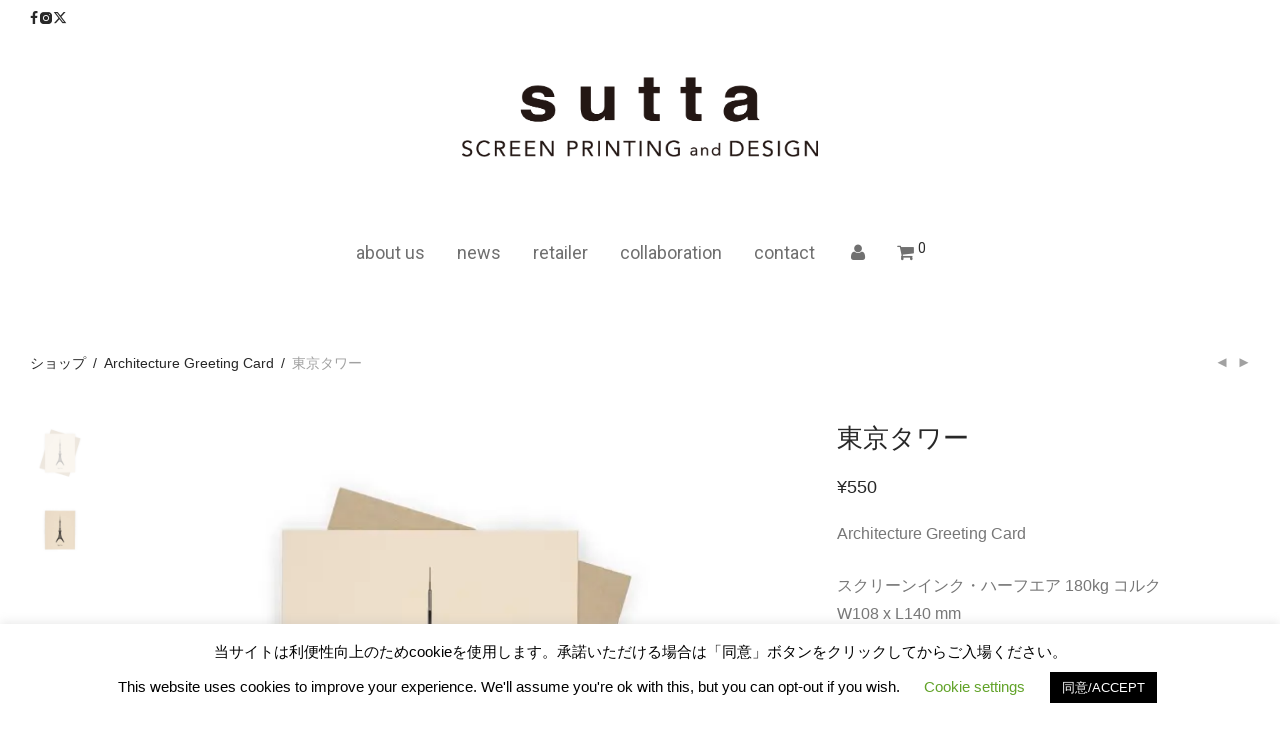

--- FILE ---
content_type: text/css
request_url: https://sutta.jp/wp-content/cache/autoptimize/css/autoptimize_single_ec3fdad683584cb4393637d86d311ece.css?ver=3.1.3
body_size: 14825
content:
.wpb_row,.wpb_content_element,ul.wpb_thumbnails-fluid>li,.wpb_button{margin-bottom:0}.nm-elementor-tabs:before,.nm-elementor-tabs:after{display:table;content:" "}.nm-elementor-tabs:after{clear:both}.nm-elementor-tabs-vertical .nm-elementor-tabs{display:-webkit-box;display:-ms-flexbox;display:flex}.nm-elementor-tabs-wrapper{position:relative;z-index:1}.nm-elementor-tabs-align-center .nm-elementor-tabs-wrapper{text-align:center}.nm-elementor-tabs-align-right .nm-elementor-tabs-wrapper{text-align:right}.nm-elementor-tab a{display:block;position:relative;font-size:18px;line-height:1.4;color:#a0a0a0;border-bottom:1px solid transparent}.nm-elementor-tab.nm-elementor-active a{color:#282828;border-color:#e1e1e1;cursor:default}.nm-elementor-tabs-horizontal .nm-elementor-tabs-wrapper{padding-bottom:27px}.nm-elementor-tabs-horizontal .nm-elementor-tab{display:inline-block}.nm-elementor-tabs-horizontal .nm-elementor-tab a{margin:0 14px;padding:0 0 5px}.nm-elementor-tabs-horizontal .nm-elementor-tab:first-child a{margin-left:0}.nm-elementor-tabs-horizontal .nm-elementor-tab:last-child a{margin-right:0}.nm-elementor-tabs-vertical .nm-elementor-tabs-wrapper{float:left;width:25%;-ms-flex-negative:0;flex-shrink:0}.nm-elementor-tabs-vertical .nm-elementor-tab{float:left;clear:left;width:100%;white-space:normal}.nm-elementor-tabs-vertical .nm-elementor-tab a{float:left;margin:0 0 19px;padding:0 0 5px}.nm-elementor-tabs-content-wrapper{position:relative}.nm-elementor-tab-content{position:absolute;top:0;left:0;z-index:-1;font-size:16px;opacity:0;overflow:hidden;-webkit-transition:opacity .6s ease;transition:opacity .6s ease}.nm-elementor-tab-content.nm-elementor-active{position:relative;z-index:10;opacity:1}.nm-elementor-tabs-vertical .nm-elementor-tabs-content-wrapper{-webkit-box-flex:1;-ms-flex-positive:1;-ms-flex:1;flex-grow:1;overflow:hidden;padding-left:20px}@media all and (max-width:768px){.nm-elementor-tabs-vertical .nm-elementor-tabs{display:block}.nm-elementor-tabs-horizontal .nm-elementor-tabs-wrapper{padding-bottom:16px}.nm-elementor-tabs-horizontal .nm-elementor-tab{display:block}.nm-elementor-tabs-horizontal .nm-elementor-tab a{margin:0 0 12px;padding-bottom:12px;border-bottom-color:#eee !important}.nm-elementor-tabs-vertical .nm-elementor-tabs-wrapper{float:none;width:auto !important;padding-bottom:16px}.nm-elementor-tabs-vertical .nm-elementor-tab{float:none;clear:none}.nm-elementor-tabs-vertical .nm-elementor-tab a{float:none;margin-bottom:12px;padding-bottom:12px;border-bottom-color:#eee !important}.nm-elementor-tabs-vertical .nm-elementor-tabs-content-wrapper{padding-left:0}}.elementor-widget-text-editor h3:not(:last-child),.elementor-widget-text-editor h2:not(:last-child),.elementor-widget-text-editor h1:not(:last-child){margin-bottom:20px}.elementor-widget-text-editor h6:not(:last-child),.elementor-widget-text-editor h5:not(:last-child),.elementor-widget-text-editor h4:not(:last-child){margin-bottom:24px}.elementor-widget-text-editor p:not(:last-child){margin-bottom:24px}.elementor-widget-text-editor ol:not([class]){padding-left:18px}.elementor-widget-text-editor ul:not([class]){padding-left:14px}.elementor-widget-text-editor ol:not([class]):not(:last-child),.elementor-widget-text-editor ul:not([class]):not(:last-child){margin-bottom:24px}.elementor-widget-text-editor ol:not([class]) li,.elementor-widget-text-editor ul:not([class]) li{list-style-position:outside}.elementor-widget-text-editor ol:not([class]) li{list-style-type:decimal}.elementor-widget-text-editor ul:not([class]) li{list-style-type:disc}.elementor-widget-text-editor ol:not([class]) li ol,.elementor-widget-text-editor ol:not([class]) li ul,.elementor-widget-text-editor ul:not([class]) li ul,.elementor-widget-text-editor ul:not([class]) li ol{padding-left:17px}.wpb_text_column{font-size:16px;line-height:1.6}.wpb_text_column p{margin-bottom:20px}.wpb_text_column p:last-child{margin-bottom:0}.wpb_text_column ol li,.wpb_text_column ul li{list-style-position:inside}.wpb_text_column ul li{list-style-type:disc}.wpb_text_column ol li{list-style-type:decimal}.wpb_text_column ol li ol,.wpb_text_column ol li ul,.wpb_text_column ul li ul,.wpb_text_column ul li ol{padding-left:17px}@media all and (max-width:768px){.wpb_text_column{font-size:inherit}}.nm-divider{position:relative;min-height:2px}.nm-divider.separator_align_center{text-align:center}.nm-divider.separator_align_right{text-align:right}.nm-divider .nm-divider-line{position:absolute;top:50%;left:0;z-index:10;display:block;content:" ";width:100%;height:1px;-webkit-transform:translateY(-50%);transform:translateY(-50%);background:#eee}.nm-divider .nm-divider-title{position:relative;z-index:100;display:inline-block;font-size:22px;line-height:1.6;padding-right:14px;background:#fff}.nm-divider .nm-divider-title.large{font-size:28px}.nm-divider .nm-divider-title.small{font-size:18px}.nm-divider.separator_align_center .nm-divider-title,.nm-divider.separator_align_right .nm-divider-title{padding-left:14px}.nm-divider.separator_align_right .nm-divider-title{padding-right:0}.nm-message-box{position:relative;font-size:16px;line-height:1.6;color:#282828;margin-bottom:14px;padding:19px 21px;overflow:hidden;background-color:#dff2fe}.nm-message-box .nm-message-box-icon{position:absolute;top:11px;left:21px;font-size:24px}.nm-message-box.info .nm-message-box-icon,.nm-message-box.warning .nm-message-box-icon{top:12px}.nm-message-box .nm-message-box-icon i{line-height:1.6}.nm-message-box .nm-message-box-text{padding-left:43px}.nm-message-box .nm-message-box-text p{margin-bottom:0}.nm-message-box.info{color:#1e85be;background-color:#e6f1f9}.nm-message-box.warning{color:#d88f10;background-color:#fff7da}.nm-message-box.success{color:#239d62;background-color:#e7f7ef}.nm-message-box.danger{color:#de4440;background-color:#fcecec}@media all and (max-width:550px){.nm-message-box{font-size:inherit;padding:14px}.nm-message-box .nm-message-box-icon{top:4px;left:14px}.nm-message-box.info .nm-message-box-icon,.nm-message-box.warning .nm-message-box-icon{top:5px}.nm-message-box .nm-message-box-text{padding-left:38px}}.wpb_single_image.full-width .vc_single_image-wrapper{display:block}.wpb_single_image.full-width img{width:100%}.wpb_content_element .wpb_tour_tabs_wrapper .wpb_tabs_nav a,.wpb_content_element .wpb_accordion_header a{font-size:18px;line-height:1.4;color:#a2a2a2;padding:0 0 5px}.wpb_content_element .wpb_accordion_wrapper .wpb_accordion_header,.wpb_content_element.wpb_tabs .wpb_tour_tabs_wrapper .wpb_tab{background-color:transparent}.wpb_content_element .wpb_tour_tabs_wrapper .wpb_tab{padding:0}@media all and (max-width:768px){.wpb_content_element .wpb_tour_tabs_wrapper .wpb_tabs_nav a,.wpb_content_element .wpb_accordion_header a{font-size:16px}}.wpb_content_element .wpb_tabs_nav{margin-bottom:27px;text-align:center}.wpb_content_element .wpb_tabs_nav li.ui-tabs-active,.wpb_content_element .wpb_tabs_nav li:hover{background-color:transparent}.wpb_content_element .wpb_tour_tabs_wrapper .wpb_tabs_nav a{border-bottom:1px solid transparent}.wpb_content_element .wpb_tour_tabs_wrapper .wpb_tabs_nav li.ui-tabs-active a{color:#282828;border-color:#e1e1e1}@media all and (max-width:768px){.wpb_content_element .wpb_tabs_nav{margin-bottom:16px}.wpb_content_element .wpb_tour_tabs_wrapper .wpb_tabs_nav a{display:block;float:none;margin-bottom:12px;padding-bottom:12px;border-bottom-color:#eee}}.wpb_tabs .wpb_tabs_nav li{float:none;display:inline-block;margin:0}.wpb_tabs .wpb_tabs_nav li a{margin:0 14px}@media all and (max-width:768px){.wpb_tabs .wpb_tabs_nav li{display:block}.wpb_tabs .wpb_tabs_nav li a{margin:0}}.wpb_tour .wpb_tabs_nav{width:25%;text-align:left}.wpb_tour .wpb_tabs_nav li{float:left;clear:left;width:100%;margin:0;white-space:normal}.wpb_tour .wpb_tabs_nav a{float:left;width:auto;margin:0 0 19px}.wpb_tour .wpb_tour_tabs_wrapper .wpb_tab{width:75%;padding:0 0 0 20px}@media all and (max-width:768px){.wpb_tour .wpb_tour_tabs_wrapper .wpb_tabs_nav,.wpb_tour .wpb_tour_tabs_wrapper .wpb_tab{float:none;width:100%}.wpb_tour .wpb_tour_tabs_wrapper .wpb_tab{padding:0}}.wpb_accordion .wpb_accordion_section{border-bottom:1px solid #eee}.wpb_accordion .wpb_accordion_section:last-child{border-bottom:0 none}.wpb_accordion .wpb_accordion_wrapper .wpb_accordion_header{line-height:1.2;margin:0;padding:11px 0;outline:none;border:0 none;background:0 0}.wpb_accordion .wpb_accordion_wrapper .wpb_accordion_header a{color:inherit;margin:0;padding:0 34px 0 0}.wpb_accordion .wpb_accordion_wrapper .wpb_accordion_header a:before{display:block;position:absolute;top:50%;right:0;-webkit-transform:translateY(-50%);transform:translateY(-50%);font-family:'nm-font';font-size:20px;line-height:1;font-style:normal;font-weight:400;font-variant:normal;color:#282828;content:"\e609";width:auto;height:auto;background:0 0}.wpb_accordion .wpb_accordion_wrapper .wpb_accordion_header.ui-state-active a:before{content:"\e616"}.wpb_accordion .wpb_accordion_wrapper .ui-icon{display:none !important}.wpb_content_element .wpb_accordion_wrapper .wpb_accordion_content{top:auto;color:inherit;margin:0;padding:0 0 26px;border:0 none;border-radius:0;background:0 0}.wpb_widgetised_column{margin-bottom:12px}.vc_toggle{margin-bottom:21px}.vc_toggle_title{position:relative;margin-bottom:9px;padding-left:26px;cursor:pointer}.vc_toggle_title h3{font-size:20px;line-height:1.4}.vc_toggle_title i{position:absolute;top:50%;left:0;-webkit-transform:translateY(-50%);transform:translateY(-50%);font-size:20px;color:#282828}.vc_toggle_active .vc_toggle_title i:before{content:"\e616"}.vc_toggle_content{display:none;font-size:16px;line-height:1.6;margin-bottom:25px;padding-left:26px}.vc_toggle_active .vc_toggle_content{display:block}@media all and (max-width:768px){.vc_toggle_title h3{font-size:18px}}.wpb_video_wrapper .nm-wp-video-wrap{position:static;height:auto;padding-bottom:0;overflow:inherit}.vc_progress_bar .vc_single_bar{position:relative;margin-bottom:28px;-webkit-box-shadow:none;box-shadow:none;background:0 0}.vc_progress_bar .vc_single_bar:before{position:absolute;left:0;bottom:0;content:" ";display:block;width:100%;height:5px;background:#f5f5f5}.vc_progress_bar .vc_single_bar:last-child{margin-bottom:0}.vc_progress_bar .vc_single_bar .vc_label{display:block;position:relative;z-index:1;font-size:14px;line-height:1.5;color:inherit !important;text-shadow:none !important;padding:0 0 14px}.vc_progress_bar .vc_single_bar .vc_label .vc_label_units{font-weight:700;color:#282828}.vc_progress_bar .vc_single_bar .vc_bar{display:block;position:absolute;top:auto;bottom:0;left:0;height:5px;background-color:#dc9814;width:0;-webkit-transition:width 1s linear;transition:width 1s linear}.vc_progress_bar.vc_progress-bar-color-bar_blue .vc_single_bar .vc_bar{background-color:#0074cc}.vc_progress_bar .vc_single_bar.vc_progress-bar-color-bar_turquoise .vc_bar{background-color:#49afcd}.vc_progress_bar .vc_single_bar.vc_progress-bar-color-bar_green .vc_bar{background-color:#5bb75b}.vc_progress_bar .vc_single_bar.vc_progress-bar-color-bar_orange .vc_bar{background-color:#dc9814}.vc_progress_bar .vc_single_bar.vc_progress-bar-color-bar_red .vc_bar{background-color:#da4f49}.vc_progress_bar .vc_single_bar.vc_progress-bar-color-bar_black .vc_bar{background-color:#414141}.vc_progress_bar .vc_general.vc_single_bar.vc_progress-bar-color-pink .vc_bar{background-color:#fe6c61}.vc_progress_bar .vc_general.vc_single_bar.vc_progress-bar-color-violet .vc_bar{background-color:#8d6dc4}.vc_progress_bar .vc_general.vc_single_bar.vc_progress-bar-color-peacoc .vc_bar{background-color:#4cadc9}.vc_progress_bar .vc_general.vc_single_bar.vc_progress-bar-color-chino .vc_bar{background-color:#cec2ab}.vc_progress_bar .vc_general.vc_single_bar.vc_progress-bar-color-mulled-wine .vc_bar{background-color:#50485b}.vc_progress_bar .vc_general.vc_single_bar.vc_progress-bar-color-vista-blue .vc_bar{background-color:#75d69c}.vc_progress_bar .vc_general.vc_single_bar.vc_progress-bar-color-black .vc_bar{background-color:#2a2a2a}.vc_progress_bar .vc_general.vc_single_bar.vc_progress-bar-color-grey .vc_bar{background-color:#ebebeb}.vc_progress_bar .vc_general.vc_single_bar.vc_progress-bar-color-sky .vc_bar{background-color:#5aa1e3}.vc_progress_bar .vc_general.vc_single_bar.vc_progress-bar-color-green .vc_bar{background-color:#6dab3c}.vc_progress_bar .vc_general.vc_single_bar.vc_progress-bar-color-juicy-pink .vc_bar{background-color:#f4524d}.vc_progress_bar .vc_general.vc_single_bar.vc_progress-bar-color-sandy-brown .vc_bar{background-color:#f79468}.vc_progress_bar .vc_general.vc_single_bar.vc_progress-bar-color-purple .vc_bar{background-color:#b97ebb}.vc_progress_bar .vc_general.vc_single_bar.vc_progress-bar-color-white .vc_bar{background-color:#fff}.vc_progress_bar .vc_general.vc_single_bar.vc_progress-bar-color-red .vc_bar{background-color:#da4f49}.vc_progress_bar .vc_general.vc_single_bar.vc_progress-bar-color-blue .vc_bar{background-color:#5472d2}.vc_progress_bar .vc_general.vc_single_bar.vc_progress-bar-color-turquoise .vc_bar{background-color:#00c1cf}.vc_progress_bar .vc_general.vc_single_bar.vc_progress-bar-color-pink .vc_bar{background-color:#fe6c61}.vc_progress_bar .vc_general.vc_single_bar.vc_progress-bar-color-violet .vc_bar{background-color:#8d6dc4}.vc_progress_bar .vc_general.vc_single_bar.vc_progress-bar-color-peacoc .vc_bar{background-color:#4cadc9}.vc_progress_bar .vc_general.vc_single_bar.vc_progress-bar-color-chino .vc_bar{background-color:#cec2ab}.vc_progress_bar .vc_general.vc_single_bar.vc_progress-bar-color-mulled-wine .vc_bar{background-color:#50485b}.vc_progress_bar .vc_general.vc_single_bar.vc_progress-bar-color-black .vc_bar{background-color:#2a2a2a}.vc_progress_bar .vc_general.vc_single_bar.vc_progress-bar-color-grey .vc_bar{background-color:#ebebeb}.vc_progress_bar .vc_general.vc_single_bar.vc_progress-bar-color-orange .vc_bar{background-color:#f7be68}.vc_pie_chart{z-index:0;text-align:center;opacity:0}.vc_pie_chart.vc_ready{opacity:1}.vc_pie_chart .vc_pie_wrapper{position:relative;margin:0 auto}.vc_pie_chart canvas{position:relative;z-index:1}.vc_pie_chart .vc_pie_chart_value{position:absolute;top:0;left:0;display:block;font-size:22px;color:#282828;width:100%;height:100%;text-align:center}.vc_pie_chart_back{display:block;position:absolute;top:0;left:0;width:100%;height:100%;border:6px solid #e0e0e0 !important;border-radius:50%;opacity:.3}.vc_pie_chart .wpb_pie_chart_heading{font-size:18px;padding-top:3px}.nm-banner{position:relative;width:100%;text-align:center;overflow:hidden;border-radius:var(--nm--border-radius-container)}.nm-banner.image-type-none{height:200px}.nm-banner-link.nm-banner-link-full{display:block}.slick-slider .nm-banner img,.nm-banner img{display:inline-block;width:auto;max-width:100%;height:auto}.nm-banner-image{width:100%;height:100%;border-radius:var(--nm--border-radius-image);background-repeat:no-repeat;background-position:50% 50%;-webkit-background-size:cover;background-size:cover}.nm-banner.image-type-css div.nm-banner-image{height:200px}.nm-banner.content-boxed div.nm-banner-image{width:auto}.nm-banner-alt-image{display:none !important}.nm-banner-content{position:absolute;top:0;left:0;z-index:2;width:100%;height:100%}.nm-banner.content-boxed .nm-banner-content{padding-right:30px;padding-left:30px}.nm-banner-content-inner{display:-webkit-box;display:-webkit-flex;display:-ms-flexbox;display:flex;-webkit-flex-wrap:wrap;-ms-flex-wrap:wrap;flex-wrap:wrap;position:relative;width:100%;height:100%;text-align:left}.nm-banner.content-boxed .nm-banner-content-inner{max-width:1220px;margin:0 auto}.nm-banner-content-inner.h_left{-webkit-box-pack:start;-webkit-justify-content:flex-start;-ms-flex-pack:start;justify-content:flex-start}.nm-banner-content-inner.h_center{-webkit-box-pack:center;-webkit-justify-content:center;-ms-flex-pack:center;justify-content:center}.nm-banner-content-inner.h_right{-webkit-box-pack:end;-webkit-justify-content:flex-end;-ms-flex-pack:end;justify-content:flex-end}.nm-banner-content-inner.v_top{-webkit-box-align:start;-webkit-align-items:flex-start;-ms-flex-align:start;align-items:flex-start}.nm-banner-content-inner.v_center{-webkit-box-align:center;-webkit-align-items:center;-ms-flex-align:center;align-items:center}.nm-banner-content-inner.v_bottom{-webkit-box-align:end;-webkit-align-items:flex-end;-ms-flex-align:end;align-items:flex-end}.nm-banner-content-inner.align_center{text-align:center}.nm-banner-content-inner.align_right{text-align:right}.nm-banner-text{padding:5%}.h_left .nm-banner-text{width:100%}.nm-banner-slider .nm-banner-text-inner.nm-animated{opacity:0}.nm-banner-subtitle{display:block;font-size:16px;line-height:1.4;color:#888}.subtitle-above .nm-banner-subtitle{margin-bottom:18px}.subtitle-above .nm-banner-text.xlarge .nm-banner-subtitle{margin-bottom:30px}.subtitle-below .nm-banner-subtitle{margin-top:15px}.subtitle-below .nm-banner-text.xlarge .nm-banner-subtitle{margin-top:26px}.nm-banner-title{color:#282828;line-height:1.2}.nm-banner-text.small .nm-banner-title{font-size:20px}.nm-banner-text.medium .nm-banner-title{font-size:28px}.nm-banner-text.large .nm-banner-title{font-size:34px}.nm-banner-text.xlarge .nm-banner-title{font-size:40px;line-height:1.2}.nm-banner-link.type-txt{display:inline-block;white-space:nowrap}.nm-banner-link.type-txt{font-size:20px;line-height:1.4;color:#888;margin-top:16px;margin-bottom:6px;padding:0 0 3px;border-bottom:1px solid #cfcfcf}.nm-banner-link.type-btn{display:inline-block;font-size:16px;line-height:normal;color:#fff;margin-top:22px;padding:8px 16px;border-radius:var(--nm--border-radius-button);transition:opacity .2s ease;background-color:#282828}.no-touch .nm-banner-link.type-btn:hover{opacity:.82}.nm-banner-text.xlarge .nm-banner-link.type-txt{margin-top:30px}.nm-banner-text.xlarge .nm-banner-link.type-btn{margin-top:32px}.nm-banner.text-color-light .nm-banner-title{color:#fff}.nm-banner.text-color-light .nm-banner-subtitle{color:#eee}.nm-banner.text-color-light .nm-banner-link.type-txt{color:#aaa;border-bottom-color:#777}.nm-banner.text-color-light .nm-banner-link.type-btn{color:#282828;background-color:#fff}.nm-banner-link.type-txt:hover,.nm-banner.text-color-light .nm-banner-link.type-txt:hover{color:#dc9814}@media (max-width:1400px){.nm-banner-text.xlarge .nm-banner-title{font-size:34px}}@media (max-width:1200px){.nm-banner-text.medium .nm-banner-title{font-size:26px}.nm-banner-text.large .nm-banner-title{font-size:32px}}@media all and (max-width:991px){.nm-banner-text.small .nm-banner-title{font-size:18px;line-height:1.4}.nm-banner-text.medium .nm-banner-title{font-size:22px;line-height:1.4}.nm-banner-text.large .nm-banner-title{font-size:26px}.nm-banner-text.xlarge .nm-banner-title{font-size:28px}.nm-banner-link.type-txt{font-size:18px}.nm-banner-text.small .nm-banner-link.type-txt{font-size:16px}}@media all and (max-width:768px){.slick-slider .nm-banner.has-alt-image img,.nm-banner.has-alt-image img,.nm-banner.has-alt-image .nm-banner-image{display:none}.nm-banner.has-alt-image img.nm-banner-alt-image{display:inline-block !important}.nm-banner.has-alt-image div.nm-banner-alt-image{display:block !important}.nm-banner.content-boxed .nm-banner-content{padding-right:15px;padding-left:15px}.nm-banner.alt-mobile-layout .nm-banner-content{position:relative;top:auto;right:auto;bottom:auto;left:auto;height:auto;padding:19px 0 0;background:#fff;-webkit-backface-visibility:hidden}.nm-banner-slider .nm-banner.alt-mobile-layout .nm-banner-content{padding-bottom:20px}.nm-banner.content-boxed.full-width-parent.alt-mobile-layout .nm-banner-content{padding-right:15px;padding-left:15px}.nm-banner.alt-mobile-layout .nm-banner-content-inner{display:block}.nm-banner.alt-mobile-layout .nm-banner-content-inner{text-align:left}.nm-banner.alt-mobile-layout .nm-banner-text,.nm-banner.alt-mobile-layout .nm-banner-text.h_right,.nm-banner.alt-mobile-layout .nm-banner-text.h_left,.nm-banner.alt-mobile-layout .nm-banner-text.v_top,.nm-banner.alt-mobile-layout .nm-banner-text.v_center,.nm-banner.alt-mobile-layout .nm-banner-text.v_bottom{max-width:none !important;padding:0 !important}.csstransforms3d .nm-banner-slider .nm-banner.alt-mobile-layout .nm-banner-text-inner.nm-animated{opacity:1;-webkit-animation:none;animation:none}.nm-banner.alt-mobile-layout .nm-banner-subtitle{display:none}.nm-banner.alt-mobile-layout .nm-banner-title{overflow:hidden;text-overflow:ellipsis;white-space:nowrap}.nm-banner-text.medium .nm-banner-title,.nm-banner-text.large .nm-banner-title{font-size:22px;line-height:1.4}.nm-banner.alt-mobile-layout .nm-banner-text.small .nm-banner-title,.nm-banner.alt-mobile-layout .nm-banner-text.medium .nm-banner-title,.nm-banner.alt-mobile-layout .nm-banner-text.large .nm-banner-title,.nm-banner.alt-mobile-layout .nm-banner-text.xlarge .nm-banner-title{font-size:20px}.nm-banner-link.type-txt{margin-bottom:0;padding:0}.nm-banner.alt-mobile-layout .nm-banner-link.type-txt{display:block;font-size:16px;margin-top:5px;border-bottom:0 none}.nm-banner-link.type-btn{font-size:14px}.nm-banner.alt-mobile-layout .nm-banner-link.type-btn{margin:5px 0 0;padding:0;background-color:transparent}.nm-banner.alt-mobile-layout .nm-banner-title,.nm-banner.alt-mobile-layout .nm-banner.text-color-light .nm-banner-title{color:#282828}.nm-banner.alt-mobile-layout.text-color-light .nm-banner-link,.nm-banner.alt-mobile-layout.text-color-dark .nm-banner-link{color:#a1a1a1}}@media all and (max-width:640px){.subtitle-above .nm-banner-text.xlarge .nm-banner-subtitle{margin-bottom:24px}.subtitle-below .nm-banner-text.xlarge .nm-banner-subtitle{margin-top:24px}.nm-banner:not(.alt-mobile-layout) .nm-banner-text.xlarge .nm-banner-link.type-txt{margin-top:20px}.nm-banner:not(.alt-mobile-layout) .nm-banner-text.xlarge .nm-banner-link.type-btn{margin-top:26px}}@media all and (max-width:550px){.nm-banner-text.medium .nm-banner-title,.nm-banner-text.large .nm-banner-title{font-size:18px}.nm-banner-text.xlarge .nm-banner-title{font-size:24px}.nm-banner-link.type-txt{font-size:16px}}@media all and (max-width:400px){.nm-banner.alt-mobile-layout .nm-banner-content,.nm-banner-slider .nm-banner.alt-mobile-layout .nm-banner-content{padding-top:18px}.nm-banner-slider .nm-banner.alt-mobile-layout .nm-banner-content{padding-bottom:17px}.nm-banner.alt-mobile-layout .nm-banner-text{padding:0 !important}.nm-banner.alt-mobile-layout .nm-banner-title{font-size:16px !important}.nm-banner-link.type-btn{padding:7px 14px}}.nm-banner-slider{overflow:hidden;border-radius:var(--nm--border-radius-image)}.nm-banner-slider.plugin-flickity .nm-banner-slide{position:absolute;top:0;left:0;width:100%}.elementor-invisible.elementor-widget-nm-banner-slider{visibility:visible}.nm-banner-slider:not(.flickity-enabled) .nm-banner-slide:first-child{position:relative;z-index:10}.nm-banner-slider>.nm-banner{position:absolute;top:0;opacity:0}.nm-banner-slider>.nm-banner:first-child{position:relative;top:auto;opacity:1}.nm-banner-slider .slick-list.draggable{cursor:move;cursor:-webkit-grab;cursor:grab}.nm-banner-slider .slick-list.draggable:active{cursor:-webkit-grabbing;cursor:grabbing}.nm-banner-slider .flickity-prev-next-button,.nm-banner-slider .slick-prev,.nm-banner-slider .slick-next{display:block;width:50px;text-align:center;opacity:0;background:0 0;-webkit-border-radius:0;border-radius:0}.nm-banner-slider:hover .flickity-prev-next-button,.nm-banner-slider.slick-slider:hover .slick-prev,.nm-banner-slider.slick-slider:hover .slick-next{opacity:1}.nm-banner-slider.flickity-enabled:hover .flickity-prev-next-button.previous,.nm-banner-slider.slick-slider:hover .slick-prev{left:19px}.nm-banner-slider.flickity-enabled:hover .flickity-prev-next-button.next,.nm-banner-slider.slick-slider:hover .slick-next{right:19px}.nm-banner-slider.flickity-enabled .flickity-button:disabled,.nm-banner-slider.slick-slider .slick-prev.slick-disabled,.nm-banner-slider.slick-slider .slick-next.slick-disabled{opacity:0}.nm-banner-slider .flickity-button:after,.nm-banner-slider .slick-prev i,.nm-banner-slider .slick-next i{position:relative;top:7px;display:inline-block;font-size:62px;width:auto}.nm-banner-slider.pagination-center .flickity-page-dots,.nm-banner-slider.pagination-center .slick-dots{text-align:center}.nm-banner-slider.pagination-right .flickity-page-dots,.nm-banner-slider.pagination-right .slick-dots{text-align:right}.nm-banner-slider.pagination-color-light .flickity-page-dots .dot:not(.is-selected),.nm-banner-slider.pagination-color-light .slick-dots li:not(.slick-active) button{background-color:#fff}.nm-banner-slider.pagination-color-dark .flickity-page-dots .dot:not(.is-selected),.nm-banner-slider.pagination-color-dark .slick-dots li:not(.slick-active) button{background-color:#282828}@media (max-width:1200px){.nm-banner-slider .flickity-prev-next-button,.nm-banner-slider .slick-prev,.nm-banner-slider .slick-next{width:42px}.nm-banner-slider.flickity-enabled:hover .flickity-prev-next-button.previous,.nm-banner-slider.slick-slider:hover .slick-prev{left:5px}.nm-banner-slider.flickity-enabled:hover .flickity-prev-next-button.next,.nm-banner-slider.slick-slider:hover .slick-next{right:5px}.nm-banner-slider .flickity-button:after,.nm-banner-slider .slick-prev i,.nm-banner-slider .slick-next i{font-size:52px;top:5px}}@media all and (max-width:991px){.nm-banner-slider.pagination-mobile-outside{overflow:visible}.nm-banner-slider .flickity-prev-next-button,.nm-banner-slider .slick-prev,.nm-banner-slider .slick-next{width:37px}.nm-banner-slider.flickity-enabled:hover .flickity-prev-next-button.previous,.nm-banner-slider.slick-slider:hover .slick-prev{left:0}.nm-banner-slider.flickity-enabled:hover .flickity-prev-next-button.next,.nm-banner-slider.slick-slider:hover .slick-next{right:0}.nm-banner-slider .flickity-button:after,.nm-banner-slider .slick-prev i,.nm-banner-slider .slick-next i{font-size:46px;top:5px}}@media all and (max-width:768px){.nm-banner-slider.pagination-mobile-outside{padding-bottom:47px}.nm-banner-slider.alt-mobile-layout-showing .flickity-prev-next-button,.nm-banner-slider.alt-mobile-layout-showing .slick-prev,.nm-banner-slider.alt-mobile-layout-showing .slick-next{margin-top:-134px}.nm-banner-slider .flickity-page-dots,.nm-banner-slider .slick-dots{padding-right:15px;padding-left:15px}.nm-banner-slider.pagination-mobile-outside .flickity-page-dots,.nm-banner-slider.pagination-mobile-outside .slick-dots{right:0;width:auto;margin:0;padding:15px 0 16px;border-top:1px solid #eee;border-bottom:1px solid #eee;left:0;bottom:0;max-width:none;text-align:center;-webkit-transform:none;transform:none}.nm-banner-slider.pagination-mobile-outside .flickity-page-dots .dot:not(.is-selected),.nm-banner-slider.pagination-mobile-outside .slick-dots li:not(.slick-active) button{background-color:#aaa}}@media all and (max-width:550px){.nm-banner-slider .flickity-prev-next-button,.nm-banner-slider .slick-prev,.nm-banner-slider .slick-next{width:27px}.nm-banner-slider .flickity-button:after,.nm-banner-slider .slick-prev i,.nm-banner-slider .slick-next i{font-size:34px;top:3px}}@media all and (max-width:400px){.nm-banner-slider.pagination-mobile-outside{padding-bottom:42px}.nm-banner-slider.alt-mobile-layout-showing .flickity-prev-next-button,.nm-banner-slider.alt-mobile-layout-showing .slick-prev,.nm-banner-slider.alt-mobile-layout-showing .slick-next{margin-top:-127px}.nm-banner-slider .flickity-page-dots,.nm-banner-slider .slick-dots{padding-right:12px;padding-left:12px}.nm-banner-slider .flickity-page-dots .dot,.nm-banner-slider .slick-dots li{margin:0 6px}.nm-banner-slider.pagination-mobile-outside .flickity-page-dots,.nm-banner-slider.pagination-mobile-outside .slick-dots{padding:12px 0 14px}}.nm_btn_align_center{text-align:center}.nm_btn_align_right{text-align:right}.nm_btn{display:inline-block;position:relative;font-size:16px;line-height:1.4;min-width:140px;padding:12px 28px 10px;cursor:pointer;text-align:center;border-radius:var(--nm--border-radius-button)}.nm_btn_title{position:relative;z-index:100}.nm_btn_bg{display:block;position:absolute;top:0;right:0;bottom:0;left:0;z-index:10;border:1px solid;border-radius:var(--nm--border-radius-button);-webkit-transition:all .2s ease;transition:all .2s ease}.nm_btn_lg{padding:17px 36px 16px}.nm_btn_sm{padding:9px 20px 8px}.nm_btn_xs{min-width:100px;padding:7px 14px 6px}.nm_btn_filled_rounded .nm_btn_bg,.nm_btn_border_rounded .nm_btn_bg{-webkit-border-radius:100px;border-radius:100px}.nm_btn_filled,.nm_btn_filled_rounded{color:#fff}.nm_btn_filled:hover,.nm_btn_filled_rounded:hover{color:#fff}.nm_btn_filled .nm_btn_bg,.nm_btn_filled_rounded .nm_btn_bg{border-color:transparent;background-color:#181818}.nm_btn_filled:hover .nm_btn_bg,.nm_btn_filled_rounded:hover .nm_btn_bg{opacity:.73}.nm_btn_border,.nm_btn_border_rounded{color:#555}.nm_btn_border:hover .nm_btn_bg,.nm_btn_border_rounded:hover .nm_btn_bg{opacity:.37}.nm_btn_link{min-width:0;padding:0 0 3px;border-bottom:1px solid #e1e1e1}.nm_btn_link .nm_btn_bg{display:none}.nm-feature{position:relative}.nm-feature.bottom-spacing-small{padding-bottom:11px}.nm-feature.bottom-spacing-medium{padding-bottom:37px}.nm-feature.bottom-spacing-large{padding-bottom:55px}.nm-feature .nm-feature-icon{display:block;font-size:38px;line-height:38px;color:#282828;width:80px;height:80px;text-align:center;margin-bottom:21px}.nm-feature.icon-style-simple .nm-feature-icon{font-size:52px;line-height:52px}.nm-feature.layout-default.icon-style-simple .nm-feature-icon,.nm-feature.layout-centered.icon-style-simple .nm-feature-icon,.nm-feature.icon-style-image-default .nm-feature-icon,.nm-feature.icon-style-image-rounded .nm-feature-icon{width:auto;height:auto}.nm-feature.icon-style-background .nm-feature-icon,.nm-feature.icon-style-border .nm-feature-icon,.nm-feature.icon-style-image-rounded .nm-feature-icon img{overflow:hidden;-webkit-border-radius:50%;border-radius:50%}.nm-feature.icon-style-background .nm-feature-icon{color:#fff;padding-top:21px;background:#1a1a1a}.nm-feature.icon-style-border .nm-feature-icon{padding-top:19px;border:2px solid #282828}.nm-feature .nm-feature-icon i{display:block;cursor:default}.nm-feature .nm-feature-icon img{display:block;width:auto;max-width:100%;height:auto}.nm-feature h2{font-size:22px;line-height:1.4}.nm-feature h3{font-size:16px;line-height:1.6;color:#888;margin-bottom:2px}.nm-feature .wpb_text_column{margin-top:12px}.nm-feature .vc_btn{display:inline-block;margin-top:15px}.nm-feature.layout-default.icon-style-simple .nm-feature-icon{text-align:left}.nm-feature.layout-centered{text-align:center}.nm-feature.layout-centered .nm-feature-icon,.nm-feature.layout-centered .nm-feature-icon img{margin-right:auto;margin-left:auto}.nm-feature.layout-icon_right .nm-feature-icon,.nm-feature.layout-icon_left .nm-feature-icon{font-size:34px;line-height:34px;width:68px;height:68px}.nm-feature.layout-icon_right.icon-style-background .nm-feature-icon,.nm-feature.layout-icon_left.icon-style-background .nm-feature-icon{padding-top:17px}.nm-feature.layout-icon_right.icon-style-border .nm-feature-icon,.nm-feature.layout-icon_left.icon-style-border .nm-feature-icon{padding-top:15px}.nm-feature.layout-icon_right.icon-style-image-default .nm-feature-icon,.nm-feature.layout-icon_left.icon-style-image-default .nm-feature-icon,.nm-feature.layout-icon_right.icon-style-image-rounded .nm-feature-icon,.nm-feature.layout-icon_left.icon-style-image-rounded .nm-feature-icon{padding:0}.nm-feature.layout-icon_right{padding-right:93px}.nm-feature.layout-icon_right.icon-style-simple{padding-right:54px}.nm-feature.layout-icon_right .nm-feature-icon{position:absolute;top:0;right:0}.nm-feature.layout-icon_right.icon-style-simple .nm-feature-icon{width:auto;height:auto}.nm-feature.layout-icon_left{padding-left:93px}.nm-feature.layout-icon_left.icon-style-simple{padding-left:54px}.nm-feature.layout-icon_left .nm-feature-icon{position:absolute;top:0;left:0}.nm-feature.layout-icon_left.icon-style-simple .nm-feature-icon{width:auto;height:auto}.nm-gmap{position:relative}.nm-gmap.aspect-ratio{height:0;padding-bottom:56.25%}.nm-gmap img{max-width:none}@media all and (max-width:400px){.nm-gmap:not(.aspect-ratio){max-height:340px}}.nm-gmap-embed iframe{display:block;width:100%;height:100%}.nm-gmap-embed-no-code{color:#bbb}@media all and (max-width:400px){.nm-gmap-embed{max-height:340px}}#nm-lightbox-content{overflow:hidden;border-radius:var(--nm--border-radius-container)}.nm-lightbox{position:relative;cursor:pointer}.nm-lightbox img{display:inline-block;width:100%;height:auto}.nm-lightbox i{position:absolute;right:0;bottom:0;display:block;font-size:14px;line-height:50px;color:#282828;width:50px;height:50px;text-align:center}.nm-lightbox:hover .nm-image-overlay{opacity:1}.nm-post-slider{margin:0 -15px;opacity:0;-webkit-transition:opacity .2s ease;transition:opacity .2s ease}.nm-post-slider.slick-initialized{opacity:1}.nm-post-slider-inner{padding:0 15px}.nm-post-slider .slick-prev,.nm-post-slider .slick-next{color:#000;margin-top:-115px}.nm-post-slider.slick-slider:hover .slick-prev,.nm-post-slider .slick-prev{left:-32px}.nm-post-slider.slick-slider:hover .slick-next,.nm-post-slider .slick-next{right:-32px}.nm-post-slider .slick-prev i,.nm-post-slider .slick-next i{font-size:36px}@media (max-width:1340px){.nm-post-slider.slick-slider:hover .slick-prev,.nm-post-slider .slick-prev{left:28px}.nm-post-slider.slick-slider:hover .slick-next,.nm-post-slider .slick-next{right:28px}}@media (max-width:991px){.nm-post-slider.slick-slider:hover .slick-prev,.nm-post-slider .slick-prev{left:22px}.nm-post-slider.slick-slider:hover .slick-next,.nm-post-slider .slick-next{right:22px}}.nm-post-slider-image{position:relative;display:block;width:100%;overflow:hidden}.nm-post-slider-image img{width:auto;max-width:100%;height:auto}.nm-post-slider.slick-initialized .nm-post-slider-image img{width:100%}.nm-post-slider-image .bg-image{width:100%;height:280px;border-radius:var(--nm--border-radius-image);background-position:50% 50%;background-repeat:no-repeat;background-size:cover}.nm-post-slider-noimage{display:block;width:100%;height:280px;background:#f7f7f7}.nm-post-slider .nm-image-overlay{display:none}.nm-post-slider.slick-initialized .nm-image-overlay{display:block}.nm-post-slider-image:hover .nm-image-overlay{opacity:1}.nm-post-slider-content .nm-post-meta{line-height:2;margin:16px 0 8px}.nm-post-slider-content h3{font-size:18px;line-height:1.6}.nm-post-slider-content h3>a{color:inherit}.nm-post-slider-content .nm-post-slider-excerpt{margin-top:7px}@media all and (max-width:991px){.nm-post-slider-content .nm-post-meta:before{width:19px}.nm-post-slider-content .nm-post-meta{padding-left:29px}}.nm-posts{margin-bottom:-75px;overflow:hidden}.nm-posts .nm-post-image{padding-bottom:100%;border-radius:var(--nm--border-radius-image);background-position:center center;background-repeat:no-repeat;background-size:cover}@media all and (max-width:767px){.nm-posts{margin-bottom:-49px}}.nm-social-profiles.align-center{text-align:center}.nm-social-profiles.align-right{text-align:right}.nm-social-profiles li{display:inline-block;margin:5px 14px 5px}.nm-social-profiles li a{line-height:30px;vertical-align:middle}.nm-social-profiles.icon-size-small li a{font-size:18px}.nm-social-profiles.icon-size-medium li a{font-size:20px}.nm-social-profiles.icon-size-large li a{font-size:24px}.nm-team>li{padding-bottom:25px}.nm-team.text-align-left .nm-team-member{text-align:start}.nm-team.text-align-center .nm-team-member{text-align:center}.nm-team.text-align-right .nm-team-member{text-align:end}.nm-team-member-image{position:relative;text-align:center;margin-bottom:19px}.nm-team-member-image img{display:block;width:100%;height:auto;margin:0 auto}.nm-team-member-image.rounded img,.nm-team-member-image.rounded .nm-team-member-overlay{-webkit-border-radius:50%;border-radius:50%}.nm-team-member-overlay{position:absolute;top:0;right:0;bottom:0;left:0;width:100%;height:100%;opacity:0;border-radius:var(--nm--border-radius-image);-webkit-transition:opacity .2s ease;transition:opacity .2s ease;background:#282828;background:rgba(0,0,0,.7)}.nm-team-member-overlay:before{display:inline-block;content:" ";height:100%;vertical-align:middle}.nm-team-member:hover .nm-team-member-overlay{opacity:1}.nm-team-member-social-icons{position:relative;top:10px;display:inline-block;height:auto;text-align:center;vertical-align:middle;transition:top .2s ease}.nm-team-member:hover .nm-team-member-social-icons{top:0}.nm-team-member-social-icons li{display:inline-block}.nm-team-member-social-icons li a{font-size:16px;line-height:1;color:#fff;vertical-align:middle;padding:0 10px;opacity:1;transition:opacity .2s ease}.no-touch .nm-team-member-social-icons li a:hover{opacity:.7}.nm-team-member-content h2{font-size:18px;line-height:1.4}.nm-team-member-content h3{font-size:inherit;line-height:1.6;color:inherit;margin-top:3px;margin-bottom:2px}.nm-team-member-content .wpb_text_column{margin-top:11px}@media all and (max-width:400px){.nm-team-member-overlay{display:none}.nm-team-member-content h2{font-size:16px}}.nm-testimonial{position:relative}.nm-testimonial-image{position:absolute;top:0;left:0;width:100px}.nm-testimonial-image img{width:100%;max-width:100px;height:auto;-webkit-border-radius:50%;border-radius:50%}.has-image .nm-testimonial-content{padding-top:8px;padding-left:123px}.nm-testimonial-description{font-size:16px;line-height:1.6;color:#282828}.nm-testimonial-author{line-height:1.6;margin-top:10px}.nm-testimonial-author span{position:relative;display:inline-block;padding-left:38px}.nm-testimonial-author span:before{position:absolute;top:50%;left:0;display:block;content:" ";width:28px;height:1px;background:#ccc}.nm-testimonial-author em{display:inline-block;font-style:normal}@media all and (max-width:768px){.nm-testimonial{text-align:center}.nm-testimonial-image{position:static;width:auto}.has-image .nm-testimonial-content{padding-top:16px;padding-left:0}}@media all and (max-width:400px){.nm-testimonial-author span{padding-left:0}.nm-testimonial-author span:before{display:none}}.nm-product-categories.masonry-enabled .nm-products{opacity:0;-webkit-transition:opacity .3s ease;transition:opacity .3s ease}.nm-product-categories.masonry-enabled .nm-products.show{opacity:1}.nm-product-categories [class*=block-grid-],.nm-product-categories .nm-products{margin:0 -5px -10px}.nm-product-category-inner{position:relative}.nm-product-categories [class*=block-grid-]>li.product-category,.nm-product-categories .product-category{opacity:1;padding:0 5px 10px}.nm-product-category-inner>a{display:block;width:100%;height:100%}.product-category img{display:inline-block;width:100%;height:auto;border-radius:var(--nm--border-radius-image)}.nm-product-category-text{position:absolute;top:0;left:0;padding:5%}.nm-product-categories.layout-separated .nm-product-category-text{position:static;padding:0}.nm-product-category-text .nm-product-category-heading,.nm-product-category-text>a{display:block;line-height:1.4;margin:0;padding:0}.nm-product-category-text .nm-product-category-heading{font-size:20px}.nm-product-categories.layout-separated .nm-product-category-text .nm-product-category-heading{position:absolute;top:0;left:0;padding-top:5%;padding-left:5%}.nm-product-category-text .nm-product-category-heading a{color:inherit}.nm-product-category-text>a{font-size:16px;padding-top:3px}.nm-product-categories.layout-separated .nm-product-category-text>a{position:absolute;bottom:0;left:0;padding-bottom:5%;padding-left:5%}.nm-product-categories.layout-separated .product-category:hover .nm-product-category-text>a{color:#dc9814}@media all and (min-width:750px) and (max-width:834px){.nm-products:not(.medium-block-grid-1) .nm-product-category-text .nm-product-category-heading{font-size:18px}.nm-products:not(.medium-block-grid-1) .nm-product-category-text>a{font-size:15px}}@media all and (max-width:400px){.nm-product-categories.layout-default .nm-product-category-text{padding:6.1%}.nm-product-category-text .nm-product-category-heading{font-size:16px}.nm-product-categories.layout-default .nm-product-category-text>a{display:none}.nm-product-categories.layout-separated .nm-product-category-text>a{font-size:13px}}.nm-product-reviews-slider .nm-product-reviews-ul{max-height:424px;overflow:hidden;opacity:0;transition:opacity .2s ease}.nm-product-reviews-slider .nm-product-reviews-ul.slick-initialized{max-height:none;overflow:visible;opacity:1}.nm-product-reviews-slider .slick-list{padding-bottom:2px;transition:height .2s ease}.nm-product-reviews-slider .slick-list li{padding:0 8px}.nm-product-reviews-slider .slick-prev,.nm-product-reviews-slider .slick-next{color:#000;margin-top:0;transform:translateY(-50%)}.nm-product-reviews-slider .slick-slider:hover .slick-prev,.nm-product-reviews-slider .slick-prev{left:-32px}.nm-product-reviews-slider .slick-slider:hover .slick-next,.nm-product-reviews-slider .slick-next{right:-32px}.nm-product-reviews-slider .slick-prev i,.nm-product-reviews-slider .slick-next i{font-size:36px}@media (max-width:1340px){.nm-product-reviews-slider .slick-slider:hover .slick-prev,.nm-product-reviews-slider .slick-prev{left:24px}.nm-product-reviews-slider .slick-slider:hover .slick-next,.nm-product-reviews-slider .slick-next{right:24px}}@media (max-width:991px){.nm-product-reviews-slider .slick-slider:hover .slick-prev,.nm-product-reviews-slider .slick-prev{left:15px}.nm-product-reviews-slider .slick-slider:hover .slick-next,.nm-product-reviews-slider .slick-next{right:15px}}@media (min-width:750px){.nm-product-reviews-slider .nm-product-reviews-ul{margin:0 -10px}.nm-product-reviews-slider .slick-list li{padding:0 10px}}@media (min-width:1020px){.nm-product-reviews-slider .nm-product-reviews-ul{margin:0 -12px}.nm-product-reviews-slider .slick-list li{padding:0 12px}}.nm-product-reviews-total{display:flex;flex-wrap:wrap;align-items:center;margin-bottom:22px}.nm-product-reviews-total strong{display:inline-block;font-size:22px;font-weight:400;color:#282828}.nm-product-reviews-total .nm-product-review-star-rating{display:inline-block;margin-top:0;margin-left:3px;vertical-align:middle}.nm-product-reviews-total em{display:inline-block;font-size:13px;line-height:1;font-style:normal;text-transform:lowercase}.nm-product-reviews-total em:before{content:"("}.nm-product-reviews-total em:after{content:")"}.nm-product-review-thumbnail{position:relative;z-index:1;padding-bottom:50%;overflow:hidden}.nm-product-review-thumbnail a{display:block}.nm-product-review-thumbnail img{display:block;position:absolute;top:50%;left:0;width:100%;transform:translateY(-50%)}.nm-product-review-inner{position:relative;z-index:2;padding:18px 30px 38px;border:1px solid #eee;backface-visibility:hidden}.layout-centered .nm-product-review-inner{padding-top:0;padding-bottom:32px}.layout-centered .nm-product-reviews-ul>li:not(.has-thumbnail) .nm-product-review-inner{margin-top:30px}.nm-product-review-author{position:relative}.nm-product-review-author img{display:block;width:46px;border-radius:50%}.nm-product-review-author span{display:block;font-size:15px;line-height:1.6;color:#282828;white-space:nowrap;text-overflow:ellipsis;overflow:hidden}.nm-product-review-author span i{display:inline-block;width:12px;height:12px;font-size:12px;line-height:12px;color:#fff;vertical-align:baseline;margin-left:6px;text-align:center;background-color:#616161;border-radius:20px}.nm-product-review-author em{display:block;font-size:12px;font-style:normal;line-height:1.3}.layout-default .nm-product-review-author{margin-top:20px;padding-top:3px;padding-left:58px}.layout-default .nm-product-review-author img{position:absolute;top:0;left:0}.layout-centered .nm-product-review-author{margin-top:-30px;text-align:center}.layout-centered .nm-product-review-author img{width:60px;margin-left:auto;margin-right:auto;margin-bottom:4px;border:3px solid #fff}.layout-centered .nm-product-review-author span{font-size:16px}.layout-centered .nm-product-review-author em{font-size:13px}.nm-product-review-star-rating{margin-top:16px}.nm-product-review-star-rating .star-rating{display:block;width:118px}@media screen and (min-width:0\0) and (min-resolution:+72dpi){.nm-product-review-star-rating .star-rating{width:122px}}.nm-product-review-star-rating .star-rating:before{left:12px;font-size:6px;letter-spacing:16px}.nm-product-review-star-rating .star-rating span:before{font-size:30px;letter-spacing:-8px}.layout-default .nm-product-review-inner .nm-product-review-star-rating{margin-left:-7px}.layout-centered .nm-product-review-star-rating .star-rating{margin:0 auto}.nm-product-review-title{line-height:1.6}.nm-product-review-title a{color:inherit}.layout-default .nm-product-review-title{font-size:18px;margin-top:16px;margin-bottom:16px}.layout-centered .nm-product-review-title{display:block;margin-top:24px;text-align:center;white-space:nowrap;text-overflow:ellipsis;overflow:hidden}.layout-centered .nm-product-review-title i{line-height:1;vertical-align:text-bottom}.nm-product-review-description{line-height:1.8;text-align:left}.layout-centered .nm-product-review-description{padding-top:13px}.nm-product-search{position:relative;width:100%}.nm-product-search input{width:100%}.nm-product-search button{display:block;position:absolute;top:1px;right:1px;z-index:100;font-size:16px;line-height:45px;color:#555;width:35px;height:40px;margin:0;padding:0;border:0 none;background:0 0}.nm-product-slider{position:relative;margin:0 -8px}.nm-product-slider .nm-products{margin:0;padding:0}.nm-product-slider .nm-shop-loop-details{padding-bottom:0}.nm-product-slider .nm-products{max-height:424px;overflow:hidden;opacity:0;-webkit-transition:opacity .2s ease;transition:opacity .2s ease}.nm-product-slider .nm-products.slick-initialized{max-height:none;overflow:visible;opacity:1}.nm-product-slider .nm-products .slick-list li{padding:0 8px}.nm-product-slider .slick-prev,.nm-product-slider .slick-next{color:#000;margin-top:-115px}.nm-product-slider .slick-slider:hover .slick-prev,.nm-product-slider .slick-prev{left:-32px}.nm-product-slider .slick-slider:hover .slick-next,.nm-product-slider .slick-next{right:-32px}.nm-product-slider .slick-prev i,.nm-product-slider .slick-next i{font-size:36px}@media (max-width:1340px){.nm-product-slider .slick-slider:hover .slick-prev,.nm-product-slider .slick-prev{left:24px}.nm-product-slider .slick-slider:hover .slick-next,.nm-product-slider .slick-next{right:24px}}@media (max-width:991px){.nm-product-slider .slick-slider:hover .slick-prev,.nm-product-slider .slick-prev{left:15px}.nm-product-slider .slick-slider:hover .slick-next,.nm-product-slider .slick-next{right:15px}}@media (min-width:750px){.nm-product-slider{margin:0 -10px}.nm-product-slider .nm-products .slick-list li{padding:0 10px}}@media (min-width:1020px){.nm-product-slider{margin:0 -12px}.nm-product-slider .nm-products .slick-list li{padding:0 12px}}@keyframes nmBrandsfadeIn{0%{opacity:0}100%{opacity:1}}.theme-savoy #brands_a_z{margin-bottom:64px}.theme-savoy ul.brands_index{display:flex;flex-wrap:wrap;gap:8px 0;margin-top:50px;margin-bottom:50px}.theme-savoy ul.brands_index li{display:flex;align-items:center;float:none;margin:0}.theme-savoy ul.brands_index li:not(:last-child):after{content:"/";opacity:.5;margin:0 15px}.theme-savoy ul.brands_index li a,.theme-savoy ul.brands_index li span{display:block;float:none;font-size:18px;line-height:1em;color:var(--nm--color-font);text-transform:uppercase;text-align:center;min-width:20px;padding:0;border:0 none}.theme-savoy ul.brands_index li:first-child a{text-transform:none}.no-touch .theme-savoy ul.brands_index li a:hover,.theme-savoy ul.brands_index li.current-index a{color:var(--nm--color-font-highlight)}.theme-savoy ul.brands_index li span{opacity:.3}.nm-brands-wrapper{position:relative;display:flex;align-items:center;padding:24px 0;margin-bottom:-1px;border-top:1px solid var(--nm--color-border);border-bottom:1px solid var(--nm--color-border);animation:nmBrandsfadeIn .6s ease-in-out}#brands_a_z.is-filtered .nm-brands-wrapper:not(.current-index){display:none}.theme-savoy #brands_a_z h3{align-self:flex-start;width:165px;font-size:46px;line-height:1;text-transform:uppercase}.theme-savoy #brands_a_z h3:target{color:var(--nm--color-font-highlight);text-decoration:none}.theme-savoy #brands_a_z .brands{display:grid;grid-template-columns:repeat(6,minmax(0,1fr));row-gap:var(--nm--page-column-spacing);column-gap:var(--nm--page-row-column-spacing);width:100%;padding:6px 0}.theme-savoy #brands_a_z .brands li{width:100%;max-width:284px}.theme-savoy #brands_a_z .brands a{position:relative;display:inline-block;font-size:16px;line-height:1.4;color:var(--nm--color-font)}.no-touch .theme-savoy #brands_a_z .brands a:hover{position:relative;z-index:10;color:var(--nm--color-font-highlight)}#brands_a_z .brands img{display:none;pointer-events:none;position:absolute;bottom:calc(100% + var(--nm--page-column-spacing));left:50%;width:120px;min-width:120px;height:auto;opacity:0;border-radius:min(5px, var(--nm--border-radius-image));transform:translateX(-50%);box-shadow:0px 0px 8px 0px rgba(0,0,0,.08);transition:opacity .2s ease}.nm-product-brands.show-thumbnails #brands_a_z .brands img{display:block}.no-touch #brands_a_z .brands a:hover img{opacity:1}.theme-savoy #brands_a_z .top{position:absolute;top:0;left:100%;display:flex;justify-content:center;align-items:center;font-size:0;color:var(--nm--color-font-strong);height:100%;opacity:0;border:0 none;padding:0 0 0 var(--nm--page-column-spacing);transition:opacity .2s ease}.theme-savoy #brands_a_z .top:after{font-family:'nm-font';font-size:16px;line-height:1;content:"\e096"}.theme-savoy #brands_a_z .nm-brands-wrapper:hover .top{opacity:1}.theme-savoy #brands_a_z.is-filtered .top{display:none}@media (max-width:1366px){.theme-savoy #brands_a_z .top{display:none}}@media (max-width:1280px){.theme-savoy #brands_a_z .brands{grid-template-columns:repeat(5,minmax(0,1fr))}}@media (max-width:1023px){.theme-savoy #brands_a_z .brands{grid-template-columns:repeat(4,minmax(0,1fr))}}@media (max-width:768px){.theme-savoy #brands_a_z .brands{grid-template-columns:repeat(3,minmax(0,1fr))}.theme-savoy #brands_a_z h3{font-size:36px;width:120px}}@media (max-width:599px){.theme-savoy #brands_a_z .brands{grid-template-columns:repeat(2,minmax(0,1fr))}}@media (max-width:460px){.nm-brands-wrapper{flex-direction:column}.theme-savoy #brands_a_z h3{margin-top:4px;margin-bottom:10px}.theme-savoy #brands_a_z .brands{row-gap:10px;padding:0}.nm-product-brands.show-thumbnails #brands_a_z .brands img{display:none}}.add_to_cart_inline{text-align:center}.add_to_cart_inline .amount{display:block;font-size:16px}.add_to_cart_inline del,.add_to_cart_inline ins{display:block;background:0 0}.add_to_cart_inline ins{color:#dc9814}.add_to_cart_inline del .amount,.add_to_cart_inline ins .amount{display:inline-block}.add_to_cart_inline del .amount{text-decoration:line-through}.add_to_cart_inline .add_to_cart_button{display:inline-block;font-size:16px;line-height:1.4;color:#fff;margin-top:8px;padding:8px 28px;background:#282828}.add_to_cart_inline .added_to_cart{display:none}.nm-instagram-gallery-ul{margin:0}.has-spacing .nm-instagram-gallery-ul{margin:0 -10px}.nm-instagram-gallery:not(.has-spacing) .nm-instagram-gallery-ul{overflow:hidden;border-radius:var(--nm--border-radius-image)}.nm-instagram-gallery-ul>li{position:relative;padding:0}.has-spacing .nm-instagram-gallery-ul>li{padding:20px 10px 0}.nm-instagram-gallery-ul li>a{position:relative;display:block;color:#fff}.nm-instagram-gallery-ul li img{display:block;width:100%}.aspect-ratio-square .nm-instagram-gallery-ul li img{aspect-ratio:1/1;-o-object-fit:cover;object-fit:cover;-o-object-position:50% 50%;object-position:50% 50%;width:100%;height:100%}.nm-instagram-gallery:not(.has-spacing) .nm-instagram-gallery-ul li img{border-radius:0}.nm-instagram-gallery-overlay{position:absolute;top:0;left:0;z-index:10;display:block;width:100%;height:100%;opacity:0;transition:opacity .2s ease;background:rgba(0,0,0,.52)}.nm-instagram-gallery.has-spacing .nm-instagram-gallery-overlay{border-radius:var(--nm--border-radius-image)}.nm-instagram-gallery-ul>li:hover .nm-instagram-gallery-overlay{opacity:1}.nm-instagram-gallery-overlay i{position:absolute;top:50%;left:50%;font-size:30px;line-height:30px;width:30px;height:30px;margin:-15px 0 0 -15px;text-align:center;transform:translateY(10px);-webkit-transition:transform .2s ease;transition:transform .2s ease}.nm-instagram-gallery-ul>li:hover .nm-instagram-gallery-overlay i{transform:translateY(0px)}.nm-instagram-gallery-link{margin-top:19px}.nm-instagram-gallery-link a{text-decoration:underline}.nm-instagram-gallery-error{padding:0 0 50px;text-align:center}@media all and (max-width:1079px){.nm-instagram-gallery-overlay{background:rgba(255,255,255,.37)}.nm-instagram-gallery-overlay i{display:none}}@media all and (max-width:400px){.has-spacing .nm-instagram-gallery-ul{margin:0 -5px}.has-spacing .nm-instagram-gallery-ul>li{padding:10px 5px 0}.nm-instagram-gallery-link span{display:none}}.theme-savoy .wc-block-components-address-card{color:var(--nm--color-font-strong)}.theme-savoy .wc-block-components-form .wc-block-components-text-input,.theme-savoy .wc-block-components-text-input{display:flex;flex-direction:column;flex-wrap:wrap}.theme-savoy #contact-fields .wc-block-components-text-input{display:flex}.theme-savoy .wc-block-components-form .wc-block-components-text-input label,.theme-savoy .wc-block-components-text-input label{order:-1;position:static;font-size:inherit;line-height:1.4;color:var(--nm--color-font-strong);max-width:none;margin:0 0 6px;transform:none;cursor:default}.theme-savoy .wc-block-components-form .wc-block-components-text-input.is-active label,.theme-savoy .wc-block-components-text-input.is-active label{transform:none}.theme-savoy .wc-block-components-form .wc-block-components-text-input input[type=email],.theme-savoy .wc-block-components-form .wc-block-components-text-input input[type=number],.theme-savoy .wc-block-components-form .wc-block-components-text-input input[type=tel],.theme-savoy .wc-block-components-form .wc-block-components-text-input input[type=text],.theme-savoy .wc-block-components-form .wc-block-components-text-input input[type=url],.theme-savoy .wc-block-components-text-input input[type=email],.theme-savoy .wc-block-components-text-input input[type=number],.theme-savoy .wc-block-components-text-input input[type=tel],.theme-savoy .wc-block-components-text-input input[type=text],.theme-savoy .wc-block-components-text-input input[type=url]{font-family:inherit;font-size:inherit;line-height:1.6;color:var(--nm--color-font-strong);text-indent:0;width:100%;height:auto;min-height:0;margin:0;padding:var(--nm--inputs-padding-vertical) var(--nm--inputs-padding-horizontal);border-color:var(--nm--inputs-border-color);border-radius:var(--nm--border-radius-inputs);transition:border-color .4s ease}.theme-savoy .wc-block-components-form .wc-block-components-text-input input:autofill:focus,.theme-savoy .wc-block-components-form .wc-block-components-text-input.is-active input[type=email]:focus,.theme-savoy .wc-block-components-form .wc-block-components-text-input.is-active input[type=number]:focus,.theme-savoy .wc-block-components-form .wc-block-components-text-input.is-active input[type=password]:focus,.theme-savoy .wc-block-components-form .wc-block-components-text-input.is-active input[type=tel]:focus,.theme-savoy .wc-block-components-form .wc-block-components-text-input.is-active input[type=text]:focus,.theme-savoy .wc-block-components-form .wc-block-components-text-input.is-active input[type=url]:focus,.theme-savoy .wc-block-components-text-input input:autofill:focus,.theme-savoy .wc-block-components-text-input.is-active input[type=email]:focus,.theme-savoy .wc-block-components-text-input.is-active input[type=number]:focus,.theme-savoy .wc-block-components-text-input.is-active input[type=password]:focus,.theme-savoy .wc-block-components-text-input.is-active input[type=tel]:focus,.theme-savoy .wc-block-components-text-input.is-active input[type=text]:focus,.theme-savoy .wc-block-components-text-input.is-active input[type=url]:focus{color:var(--nm--color-font-strong);padding-top:var(--nm--inputs-padding-vertical);padding-left:var(--nm--inputs-padding-horizontal);border-width:1px;border-color:var(--nm--inputs-border-color-focus);box-shadow:none}.theme-savoy .wc-block-components-form .wc-block-components-text-input.is-active input[type=email],.theme-savoy .wc-block-components-form .wc-block-components-text-input.is-active input[type=number],.theme-savoy .wc-block-components-form .wc-block-components-text-input.is-active input[type=tel],.theme-savoy .wc-block-components-form .wc-block-components-text-input.is-active input[type=text],.theme-savoy .wc-block-components-form .wc-block-components-text-input.is-active input[type=url],.theme-savoy .wc-block-components-text-input.is-active input[type=email],.theme-savoy .wc-block-components-text-input.is-active input[type=number],.theme-savoy .wc-block-components-text-input.is-active input[type=tel],.theme-savoy .wc-block-components-text-input.is-active input[type=text],.theme-savoy .wc-block-components-text-input.is-active input[type=url]{padding:var(--nm--inputs-padding-vertical) var(--nm--inputs-padding-horizontal)}.theme-savoy .wc-block-components-textarea{font-family:inherit;font-size:inherit;line-height:1.6;color:inherit;text-indent:0;width:100%;height:auto;min-height:0;margin:0;padding:8px 10px;border-color:var(--nm--inputs-border-color);border-radius:var(--nm--border-radius-inputs);background-color:transparent}.theme-savoy .wc-block-checkout__add-note .wc-block-components-textarea:focus,.theme-savoy .wc-block-components-textarea:focus{color:inherit;box-shadow:none;border-color:var(--nm--inputs-border-color-focus);background-color:transparent}.theme-savoy .wc-blocks-components-select__container{margin-top:0}.theme-savoy .wc-blocks-components-select .wc-blocks-components-select__container{height:auto;border:0 none;border-radius:var(--nm--border-radius-inputs);background:0 0}.theme-savoy .wc-blocks-components-select .wc-blocks-components-select__select{font-family:inherit;font-size:inherit;line-height:1.6;color:var(--nm--color-font-strong);text-indent:0;width:100%;height:auto;min-height:0;margin:0;padding:var(--nm--inputs-padding-vertical) var(--nm--inputs-padding-horizontal);border:1px solid var(--nm--inputs-border-color);border-radius:var(--nm--border-radius-inputs);background-color:var(--nm--color-body-background)}.theme-savoy .wc-blocks-components-select .wc-blocks-components-select__select:focus{box-shadow:none;border-width:1px;border-color:var(--nm--inputs-border-color-focus);padding-top:var(--nm--inputs-padding-vertical);padding-left:var(--nm--inputs-padding-horizontal)}.theme-savoy .wc-blocks-components-select .wc-blocks-components-select__expand{top:50%;right:8px;fill:var(--nm--color-font-strong);margin-top:12px;transform:translateY(-50%)}.theme-savoy .wc-blocks-components-select .wc-blocks-components-select__label{display:block;position:static;font-size:inherit;line-height:1.4;color:var(--nm--color-font-strong);max-width:none;margin:0 0 6px;transform:none;transition:none}.theme-savoy .wc-block-components-combobox .wc-block-components-combobox-control input.components-combobox-control__input,.theme-savoy .wc-block-components-form .wc-block-components-combobox .wc-block-components-combobox-control input.components-combobox-control__input{font-size:14px;line-height:1.6;font-weight:400;color:inherit;height:auto;text-indent:0;padding:8px 10px;border-color:#e1e1e1;border-radius:var(--nm--border-radius-inputs)}.theme-savoy .wc-block-components-combobox .wc-block-components-combobox-control input.components-combobox-control__input:focus,.theme-savoy .wc-block-components-combobox .wc-block-components-combobox-control input.components-combobox-control__input[aria-expanded=true],.theme-savoy .wc-block-components-form .wc-block-components-combobox .wc-block-components-combobox-control input.components-combobox-control__input:focus,.theme-savoy .wc-block-components-form .wc-block-components-combobox .wc-block-components-combobox-control input.components-combobox-control__input[aria-expanded=true]{color:inherit;border-color:#ccc;box-shadow:none}.theme-savoy .wc-block-components-combobox .wc-block-components-combobox-control input.components-combobox-control__input:focus:not([aria-expanded=true]),.theme-savoy .wc-block-components-form .wc-block-components-combobox .wc-block-components-combobox-control input.components-combobox-control__input:focus:not([aria-expanded=true]){border-bottom:1px solid #ccc}.theme-savoy .wc-block-components-combobox .wc-block-components-combobox-control label.components-base-control__label,.theme-savoy .wc-block-components-form .wc-block-components-combobox .wc-block-components-combobox-control label.components-base-control__label{pointer-events:none;position:static;display:block;font-size:14px;line-height:1.4;color:var(--nm--color-font-strong);max-width:none;margin:0 0 8px;transform:none}.theme-savoy .wc-block-components-combobox.is-active .wc-block-components-combobox-control label.components-base-control__label,.theme-savoy .wc-block-components-combobox:focus-within .wc-block-components-combobox-control label.components-base-control__label,.theme-savoy .wc-block-components-form .wc-block-components-combobox.is-active .wc-block-components-combobox-control label.components-base-control__label,.theme-savoy .wc-block-components-form .wc-block-components-combobox:focus-within .wc-block-components-combobox-control label.components-base-control__label{transform:none}.theme-savoy .wc-block-components-combobox svg,.theme-savoy .wc-block-components-form .wc-block-components-combobox svg{top:36px;right:10px}.theme-savoy .wc-block-components-combobox .wc-block-components-combobox-control .components-form-token-field__suggestions-list,.theme-savoy .wc-block-components-form .wc-block-components-combobox .wc-block-components-combobox-control .components-form-token-field__suggestions-list{left:0;color:inherit;width:100%;min-width:0;border-width:1px;border-color:#ccc;box-shadow:none;background-color:#f8f8f8}.theme-savoy .wc-block-components-combobox .wc-block-components-combobox-control .components-form-token-field__suggestions-list .components-form-token-field__suggestion,.theme-savoy .wc-block-components-form .wc-block-components-combobox .wc-block-components-combobox-control .components-form-token-field__suggestions-list .components-form-token-field__suggestion{font-size:inherit;color:inherit;padding:8px 10px}.theme-savoy .wc-block-components-combobox .wc-block-components-combobox-control .components-form-token-field__suggestions-list .components-form-token-field__suggestion.is-highlighted,.theme-savoy .wc-block-components-combobox .wc-block-components-combobox-control .components-form-token-field__suggestions-list .components-form-token-field__suggestion:active,.theme-savoy .wc-block-components-combobox .wc-block-components-combobox-control .components-form-token-field__suggestions-list .components-form-token-field__suggestion:focus,.theme-savoy .wc-block-components-combobox .wc-block-components-combobox-control .components-form-token-field__suggestions-list .components-form-token-field__suggestion:hover,.theme-savoy .wc-block-components-form .wc-block-components-combobox .wc-block-components-combobox-control .components-form-token-field__suggestions-list .components-form-token-field__suggestion.is-highlighted,.theme-savoy .wc-block-components-form .wc-block-components-combobox .wc-block-components-combobox-control .components-form-token-field__suggestions-list .components-form-token-field__suggestion:active,.theme-savoy .wc-block-components-form .wc-block-components-combobox .wc-block-components-combobox-control .components-form-token-field__suggestions-list .components-form-token-field__suggestion:focus,.theme-savoy .wc-block-components-form .wc-block-components-combobox .wc-block-components-combobox-control .components-form-token-field__suggestions-list .components-form-token-field__suggestion:hover{color:#fff;background-color:#282828}.theme-savoy .wc-block-components-combobox .wc-block-components-combobox-control .components-form-token-field__suggestions-list .components-form-token-field__suggestion.is-selected,.theme-savoy .wc-block-components-form .wc-block-components-combobox .wc-block-components-combobox-control .components-form-token-field__suggestions-list .components-form-token-field__suggestion.is-selected{color:#fff;text-overflow:ellipsis;overflow:hidden;background-color:#282828}.wc-block-components-combobox .wc-block-components-combobox-control .components-form-token-field__suggestions-list .components-form-token-field__suggestion-match,.wc-block-components-form .wc-block-components-combobox .wc-block-components-combobox-control .components-form-token-field__suggestions-list .components-form-token-field__suggestion-match{color:inherit}.theme-savoy .wc-block-components-checkbox .wc-block-components-checkbox__input[type=checkbox]{border-width:1px}.theme-savoy .wc-block-components-checkbox .wc-block-components-checkbox__input[type=checkbox]:focus{outline:0 none}.theme-savoy .wc-block-components-radio-control--highlight-checked .wc-block-components-radio-control-accordion-option--checked-option-highlighted,.theme-savoy .wc-block-components-radio-control--highlight-checked label.wc-block-components-radio-control__option--checked-option-highlighted{box-shadow:inset 0 0 0 1px var(--nm--inputs-border-color-focus)}.theme-savoy .wc-block-components-radio-control .wc-block-components-radio-control__input{width:16px;min-width:16px;height:16px;min-height:16px;transform:translateY(-50%)}.theme-savoy .wc-block-components-radio-control .wc-block-components-radio-control__input:checked:before{width:8px;min-width:8px;height:8px;min-height:8px}.theme-savoy .wc-block-components-radio-control .wc-block-components-radio-control__input:focus{outline:none}body.theme-savoy .wc-block-components-button:not(.is-link){font-size:16px;font-weight:400;border:0 none;border-radius:var(--nm--border-radius-button);transition:opacity .2s ease}body.theme-savoy .wc-block-components-button:not(.is-link).contained:hover,body.theme-savoy .wc-block-components-button:not(.is-link).contained{color:var(--nm--color-button);background-color:var(--nm--color-button-background)}body.theme-savoy .wc-block-components-button:not(.is-link).contained:hover{opacity:.82}body.theme-savoy:not(.woocommerce-block-theme-has-button-styles) .wc-block-components-button:not(.is-link):focus{box-shadow:none}.theme-savoy .wc-block-components-button:not(.is-link):disabled .wc-block-components-button__text{opacity:1}.theme-savoy .wc-block-components-quantity-selector{display:flex;align-items:baseline;color:var(--nm--color-font-strong);width:76px;margin:0 0 .25em;border:0 none;border-radius:0}.theme-savoy .wc-block-components-quantity-selector:after{display:none}.theme-savoy .wc-block-components-quantity-selector input.wc-block-components-quantity-selector__input{font-size:inherit;font-weight:400;line-height:inherit;width:auto;min-width:0;height:auto;padding:0}.theme-savoy .wc-block-components-quantity-selector input.wc-block-components-quantity-selector__input:focus{box-shadow:none}.theme-savoy .wc-block-components-quantity-selector .wc-block-components-quantity-selector__button{font-size:0px;font-weight:400;line-height:1;min-width:24px;vertical-align:top;opacity:1;cursor:pointer}.theme-savoy .wc-block-components-quantity-selector .wc-block-components-quantity-selector__button:focus{box-shadow:none}.theme-savoy .wc-block-components-quantity-selector .wc-block-components-quantity-selector__button:after{display:inline-block;font-family:'nm-font';font-size:10px;content:"\e615"}.theme-savoy .wc-block-components-quantity-selector>.wc-block-components-quantity-selector__button--minus:after{transform:scale(-1,1)}.theme-savoy .wc-block-components-order-summary .wc-block-components-order-summary-item .wc-block-components-product-metadata,.theme-savoy .wc-block-components-product-metadata{font-size:12px}.theme-savoy .wc-block-components-product-metadata .wc-block-components-product-metadata__description{display:none}.theme-savoy .wc-block-components-product-badge{font-size:13px;line-height:1.6;font-weight:400;color:#fff;height:auto;padding:0 8px;text-transform:none;border:0 none;border-radius:50px;background:#b1b1b1}.theme-savoy .wc-block-components-totals-coupon .wc-block-components-panel__button{position:relative;display:block;color:inherit}.theme-savoy .wc-block-components-totals-coupon .wc-block-components-panel__button:before{position:relative;top:2px;font-family:'nm-font';font-size:16px;line-height:1;content:"\f145";margin-right:8px}.theme-savoy .wc-block-components-totals-coupon .wc-block-components-panel__button>.wc-block-components-panel__button-icon{right:-6px}.theme-savoy .wc-block-components-totals-coupon__form{align-items:center}.theme-savoy .wc-block-components-totals-coupon__form .wc-block-components-text-input label{display:none}.theme-savoy .wc-block-components-totals-coupon__form .wc-block-components-text-input.is-active input[type=text],.theme-savoy .wc-block-components-totals-coupon__form .wc-block-components-text-input input[type=text]{padding-top:calc(var(--nm--inputs-padding-vertical) - 4px);padding-bottom:calc(var(--nm--inputs-padding-vertical) - 4px)}.theme-savoy .wc-block-components-totals-coupon__form .wc-block-components-button:not(.is-link).contained{min-height:40px}.theme-savoy .wc-block-components-totals-item__description{font-size:12px}.theme-savoy .wc-block-components-totals-shipping .wc-block-components-shipping-address{font-size:14px;margin-top:10px}.theme-savoy .wc-block-components-totals-shipping .wc-block-components-shipping-address:empty{margin-top:0}.theme-savoy .wc-block-components-totals-wrapper .wc-block-components-totals-item__value,.theme-savoy .wc-block-components-totals-footer-item .wc-block-components-totals-item__label{font-weight:400}.theme-savoy.nm-preload .wp-block-woocommerce-cart{opacity:0}.theme-savoy .wp-block-woocommerce-cart{line-height:1.7;margin-top:46px}.theme-savoy .wp-block-woocommerce-cart.alignwide{width:auto;margin-left:0;margin-right:0}.theme-savoy .wc-block-cart.wp-block-woocommerce-filled-cart-block{margin-bottom:64px;padding-top:70px}.theme-savoy .wc-block-cart.wp-block-woocommerce-filled-cart-block:before{position:absolute;top:0;display:block;font-size:24px;line-height:1.4;color:var(--nm--color-font-strong);content:"Shopping Cart"}@media (max-width:730px){.theme-savoy .wc-block-cart.wp-block-woocommerce-filled-cart-block{margin-bottom:10px}}@media (max-width:550px){.theme-savoy .wp-block-woocommerce-cart{margin-top:41px}.theme-savoy .wc-block-cart.wp-block-woocommerce-filled-cart-block{padding-top:60px}.theme-savoy .wc-block-cart.wp-block-woocommerce-filled-cart-block:before{font-size:22px}}.theme-savoy .is-large.wc-block-cart .wc-block-cart-items{position:relative;border-bottom:0 none}.theme-savoy table.wc-block-cart-items .wc-block-cart-items__header{display:none}.theme-savoy .is-mobile table.wc-block-cart-items,.theme-savoy .is-small table.wc-block-cart-items,.theme-savoy .is-medium table.wc-block-cart-items,.theme-savoy table.wc-block-cart-items{margin-bottom:28px}.theme-savoy .is-large.wc-block-cart .wc-block-cart-items:after,.theme-savoy .wc-block-cart .wc-block-cart-items:after{display:none}.theme-savoy .wc-block-cart .wc-block-cart-items tr:not(:last-child){border-bottom:1px solid var(--nm--color-border)}.theme-savoy .wc-block-cart .wc-block-cart-items td{padding:22px 0 22px 20px}.theme-savoy .is-large.wc-block-cart .wc-block-cart-items td{border-top:0 none}.theme-savoy .wc-block-cart .wc-block-cart-items td.wc-block-cart-item__product{position:static;vertical-align:middle}.theme-savoy .wc-block-cart .wc-block-cart-items tr:first-child td{padding-top:0}.theme-savoy .wc-block-cart .wc-block-cart-items tr:last-child td{padding-bottom:0}.theme-savoy .is-large.wc-block-cart .wc-block-cart-items td:first-child,.theme-savoy .wc-block-cart .wc-block-cart-items td:first-child{padding-left:0}.theme-savoy .is-large.wc-block-cart .wc-block-cart-items td:last-child{padding-right:0}.theme-savoy .is-large.wc-block-cart .wc-block-cart-items td:after{display:none}.theme-savoy .wc-block-cart .wc-block-cart-items tr:first-child td:after{display:none}.theme-savoy .wp-block-woocommerce-cart .wc-block-cart .wc-block-cart-item__wrap>:not(:last-child){margin-bottom:6px}.theme-savoy .wc-block-cart .wc-block-cart-items td.wc-block-cart-item__image{width:74px}.theme-savoy table.wc-block-cart-items .wc-block-cart-items__row .wc-block-cart-item__image img{border-radius:min(5px, var(--nm--border-radius-image))}.theme-savoy .wc-block-cart .wc-block-cart-items .wc-block-components-product-name{font-size:18px;line-height:1.5;color:var(--nm--color-font-strong)}.theme-savoy .wp-block-woocommerce-cart .wc-block-cart .wc-block-cart-item__wrap>.wc-block-components-product-metadata{margin-bottom:0}.theme-savoy .wp-block-woocommerce-cart .wc-block-components-product-metadata .wc-block-components-product-details:last-of-type,.theme-savoy .wp-block-woocommerce-cart .wc-block-components-product-metadata .wc-block-components-product-details{line-height:1.5;margin-bottom:6px}.theme-savoy .wp-block-woocommerce-cart .wc-block-cart .wc-block-components-product-details__name{font-weight:400}.theme-savoy .wp-block-woocommerce-cart .wc-block-cart .wc-block-cart-item__wrap .wc-block-cart-item__quantity{min-height:24px}.theme-savoy table.wc-block-cart-items .wc-block-cart-items__row .wc-block-components-quantity-selector,.theme-savoy .wc-block-cart-item__quantity .wc-block-components-quantity-selector{margin-left:-7px;margin-bottom:0}.theme-savoy .wp-block-woocommerce-cart .wc-block-cart table.wc-block-cart-items .wc-block-cart-items__row .wc-block-cart-item__quantity .wc-block-cart-item__remove-link{position:absolute;right:0;z-index:100;font-size:12px;color:var(--nm--color-font-strong);height:auto;cursor:pointer}.theme-savoy .wp-block-woocommerce-cart .wc-block-cart table.wc-block-cart-items .wc-block-cart-items__row .wc-block-cart-item__quantity .wc-block-cart-item__remove-link:last-child:not(:first-child){margin-top:2px}.theme-savoy .wc-block-cart-item__total-price-and-sale-badge-wrapper .wc-block-components-product-price{font-size:16px;color:var(--nm--color-font-strong)}@media (max-width:730px){.theme-savoy .is-medium table.wc-block-cart-items .wc-block-cart-items__row,.theme-savoy .is-mobile table.wc-block-cart-items .wc-block-cart-items__row,.theme-savoy .is-small table.wc-block-cart-items .wc-block-cart-items__row{grid-template-columns:68px 132px;padding:0}.theme-savoy .is-medium table.wc-block-cart-items:not(.wc-block-mini-cart-items):not(:last-child) .wc-block-cart-items__row:last-child,.theme-savoy .is-mobile table.wc-block-cart-items:not(.wc-block-mini-cart-items):not(:last-child) .wc-block-cart-items__row:last-child,.theme-savoy .is-small table.wc-block-cart-items:not(.wc-block-mini-cart-items):not(:last-child) .wc-block-cart-items__row:last-child{border-bottom:0 none}.theme-savoy .is-medium table.wc-block-cart-items:not(.wc-block-mini-cart-items) .wc-block-cart-items__row:after,.theme-savoy .is-mobile table.wc-block-cart-items:not(.wc-block-mini-cart-items) .wc-block-cart-items__row:after,.theme-savoy .is-small table.wc-block-cart-items:not(.wc-block-mini-cart-items) .wc-block-cart-items__row:after{display:none}.theme-savoy .wc-block-cart table.wc-block-cart-items td,.theme-savoy .wc-block-cart table.wc-block-cart-items th{margin:0}.theme-savoy .wc-block-cart .wc-block-cart-items td{padding:20px 0 20px 18px}.theme-savoy .is-medium table.wc-block-cart-items .wc-block-cart-items__row .wc-block-cart-item__product,.theme-savoy .is-mobile table.wc-block-cart-items .wc-block-cart-items__row .wc-block-cart-item__product,.theme-savoy .is-small table.wc-block-cart-items .wc-block-cart-items__row .wc-block-cart-item__product{padding:20px 0 20px 18px}.theme-savoy .is-medium table.wc-block-cart-items .wc-block-cart-items__row:first-child .wc-block-cart-item__product,.theme-savoy .is-mobile table.wc-block-cart-items .wc-block-cart-items__row:first-child .wc-block-cart-item__product,.theme-savoy .is-small table.wc-block-cart-items .wc-block-cart-items__row:first-child .wc-block-cart-item__product{padding-top:0}.theme-savoy .is-medium table.wc-block-cart-items .wc-block-cart-items__row:last-child .wc-block-cart-item__product,.theme-savoy .is-mobile table.wc-block-cart-items .wc-block-cart-items__row:last-child .wc-block-cart-item__product,.theme-savoy .is-small table.wc-block-cart-items .wc-block-cart-items__row:last-child .wc-block-cart-item__product{padding-bottom:0}.theme-savoy .is-medium table.wc-block-cart-items .wc-block-cart-items__row .wc-block-cart-item__image,.theme-savoy .is-mobile table.wc-block-cart-items .wc-block-cart-items__row .wc-block-cart-item__image,.theme-savoy .is-small table.wc-block-cart-items .wc-block-cart-items__row .wc-block-cart-item__image{width:100%;padding-right:0}.theme-savoy .wc-block-cart .wc-block-cart-items .wc-block-components-product-name{font-size:16px}.theme-savoy .is-medium table.wc-block-cart-items .wc-block-cart-items__row .wc-block-cart-item__quantity,.theme-savoy .is-mobile table.wc-block-cart-items .wc-block-cart-items__row .wc-block-cart-item__quantity,.theme-savoy .is-small table.wc-block-cart-items .wc-block-cart-items__row .wc-block-cart-item__quantity{padding-top:0;padding-right:0}}.theme-savoy .wc-block-components-sidebar{margin-top:0}.theme-savoy .is-large.wc-block-cart .wc-block-cart__totals-title,.theme-savoy .wc-block-cart .wc-block-cart__totals-title{display:none}.theme-savoy .wp-block-woocommerce-cart-order-summary-block{color:var(--nm--color-font-strong);border:1px solid #e1e1e1;background:#fafafa}.theme-savoy .wp-block-woocommerce-cart-order-summary-block a{color:inherit}.theme-savoy .wc-block-components-totals-wrapper{border-color:#e1e1e1}.theme-savoy .wc-block-components-totals-wrapper:after{border-color:#e1e1e1;opacity:1}.theme-savoy .wc-block-components-totals-wrapper:first-of-type:after{display:none}.theme-savoy .wp-block-woocommerce-checkout-order-summary-totals-block{border-color:#e1e1e1}.theme-savoy .is-large.wc-block-cart .wc-block-components-sidebar .wc-block-components-panel.wc-block-components-totals-coupon,.theme-savoy .wc-block-cart .wc-block-components-sidebar .wc-block-components-totals-coupon,.theme-savoy .wc-block-cart .wc-block-components-sidebar .wc-block-components-totals-item{padding-left:18px;padding-right:18px}.theme-savoy .is-large.wc-block-cart .wc-block-components-sidebar .wc-block-components-totals-item__description.wc-block-components-totals-shipping__via,.theme-savoy .is-large.wc-block-cart .wc-block-components-sidebar .wc-block-components-totals-shipping__change-address__link{padding-top:0}.theme-savoy .wp-block-woocommerce-cart-order-summary-coupon-form-block:first-of-type{border-top:0 none}.theme-savoy .wp-block-woocommerce-cart-order-summary-coupon-form-block{background-color:var(--nm--color-body-background)}.theme-savoy .wp-block-woocommerce-cart-order-summary-block .wc-block-components-totals-shipping .wc-block-components-totals-shipping__change-address__link{text-decoration:underline}.theme-savoy .is-medium .wc-block-components-shipping-rates-control .wc-block-components-radio-control__option,.theme-savoy .is-mobile .wc-block-components-shipping-rates-control .wc-block-components-radio-control__option,.theme-savoy .is-small .wc-block-components-shipping-rates-control .wc-block-components-radio-control__option,.theme-savoy .is-large.wc-block-cart .wc-block-components-sidebar .wc-block-components-radio-control>*{padding-left:26px}.theme-savoy .is-large.wc-block-cart .wc-block-components-sidebar .wc-block-components-radio-control>*:not(:last-child),.theme-savoy .wp-block-woocommerce-cart-order-summary-block .wc-block-components-radio-control__option:not(:last-child){margin-bottom:8px}.theme-savoy .wp-block-woocommerce-cart-order-summary-block .wc-block-components-shipping-rates-control__package .wc-block-components-radio-control__label-group{font-size:inherit}.theme-savoy .wp-block-woocommerce-cart-order-summary-block .wc-block-components-radio-control .wc-block-components-radio-control__input{top:2px;left:0;transform:none}.theme-savoy .wp-block-woocommerce-cart-order-summary-block .wc-block-components-radio-control__label,.theme-savoy .wp-block-woocommerce-cart-order-summary-block .wc-block-components-radio-control__secondary-label{font-size:var(--nm--font-size-small);line-height:1.5}.theme-savoy .wc-block-components-radio-control__description-group--column .wc-block-components-radio-control__description{margin:0}.theme-savoy .wp-block-woocommerce-cart-order-summary-block .wc-block-components-radio-control__description,.theme-savoy .wp-block-woocommerce-cart-order-summary-block .wc-block-components-radio-control__secondary-description{font-size:1em;line-height:1.7}.theme-savoy .wc-block-cart .wc-block-components-address-form .wc-block-components-country-input:first-of-type,.theme-savoy .wc-block-cart .wc-block-components-address-form .wc-block-components-state-input:first-of-type,.theme-savoy .wc-block-cart .wc-block-components-address-form .wc-block-components-text-input:first-of-type{margin-top:10px}.theme-savoy .wc-block-cart .wc-block-components-address-form .wc-block-components-country-input,.theme-savoy .wc-block-cart .wc-block-components-address-form .wc-block-components-state-input,.theme-savoy .wc-block-cart .wc-block-components-address-form .wc-block-components-text-input{margin-top:14px}.theme-savoy .wc-block-cart__submit-button{font-size:16px;color:var(--nm--color-button);margin-top:22px;background-color:var(--nm--color-button-background)}@media (max-width:1025px){.theme-savoy .wc-block-cart .wc-block-cart__submit-container--sticky{display:none}}.theme-savoy .wp-block-woocommerce-cart .wp-block-woocommerce-cart-cross-sells-block{margin-top:42px}.theme-savoy .wp-block-woocommerce-cart .wp-block-woocommerce-cart-cross-sells-block>.wp-block-heading{font-size:24px !important;margin-bottom:28px}.theme-savoy .wp-block-woocommerce-cart .wp-block-woocommerce-cart-cross-sells-block>div:not([class]){display:flex;flex-wrap:wrap;gap:34px 24px}.theme-savoy .wp-block-woocommerce-cart .wp-block-woocommerce-cart-cross-sells-block .cross-sells-product{display:block;width:calc(33.33333% - 16px);margin-bottom:0;padding-right:0;text-align:start}.theme-savoy .wp-block-woocommerce-cart .wp-block-woocommerce-cart-cross-sells-block .cross-sells-product>div:not([class])>*:not(.wc-block-components-product-image){margin-top:0;margin-bottom:0}.theme-savoy .wp-block-woocommerce-cart .wp-block-woocommerce-cart-cross-sells-block .cross-sells-product .wc-block-components-product-image{margin-bottom:14px;border-radius:var(--nm--border-radius-image)}.theme-savoy .wp-block-woocommerce-cart .wp-block-woocommerce-cart-cross-sells-block .cross-sells-product .wc-block-components-product-title{font-size:16px;color:inherit}.theme-savoy .wp-block-woocommerce-cart .wp-block-woocommerce-cart-cross-sells-block .cross-sells-product .wc-block-components-product-name:hover{color:var(--nm--color-font-strong)}.wc-block-components-product-sale-badge.wp-block-cart-cross-sells-product__product-onsale,.theme-savoy .wp-block-woocommerce-cart .wp-block-woocommerce-cart-cross-sells-block .cross-sells-product .wc-block-components-product-rating .wc-block-components-product-rating__stars{display:none}.theme-savoy .wp-block-woocommerce-cart .wp-block-woocommerce-cart-cross-sells-block .cross-sells-product .wc-block-components-product-price{font-size:inherit;color:var(--nm--color-font-strong);padding-top:2px}.theme-savoy .wp-block-woocommerce-cart .wp-block-woocommerce-cart-cross-sells-block .cross-sells-product .wc-block-components-product-price .wc-block-components-product-price__value.is-discounted{color:var(--nm--color-font-highlight)}.theme-savoy .wp-block-button.wc-block-components-product-button.wp-block-cart-cross-sells-product__product-add-to-cart{display:block;margin-top:2px}.theme-savoy .wp-block-woocommerce-cart .wp-block-woocommerce-cart-cross-sells-block .cross-sells-product .wc-block-components-product-button__button{display:inline-block;font-size:inherit;line-height:inherit;font-weight:400;color:var(--nm--color-font-strong);width:auto;height:auto;min-height:0;margin:0;padding:0;border-bottom:1px solid #cfcfcf;border-radius:var(--nm--border-radius-button);text-align:start;transition:color .2s ease;background-color:transparent}.theme-savoy .wp-block-woocommerce-cart .wp-block-woocommerce-cart-cross-sells-block .cross-sells-product .wc-block-components-product-button__button:focus,.theme-savoy .wp-block-woocommerce-cart .wp-block-woocommerce-cart-cross-sells-block .cross-sells-product .wc-block-components-product-button__button:hover{color:var(--nm--color-font-highlight);opacity:1;text-decoration-color:transparent;background-color:transparent}@media (max-width:749px){.theme-savoy .wp-block-woocommerce-cart .wp-block-woocommerce-cart-cross-sells-block .cross-sells-product{width:calc(50% - 12px)}}@media (max-width:730px){.theme-savoy .wp-block-woocommerce-cart .wp-block-woocommerce-cart-cross-sells-block>.wp-block-heading{font-size:22px !important}.theme-savoy .wp-block-woocommerce-cart .wp-block-woocommerce-cart-cross-sells-block{margin-bottom:40px}}.theme-savoy .wp-block-woocommerce-empty-cart-block>*:not(.wc-block-cart__empty-cart__title):not(p){display:none}.theme-savoy .wp-block-woocommerce-empty-cart-block>.wc-block-cart__empty-cart__title{display:block;font-size:20px;margin:0 0 20px}.theme-savoy .wc-block-cart__empty-cart__title.with-empty-cart-icon:before{font-family:'nm-font';font-size:22px;line-height:50px;vertical-align:middle;width:50px;height:50px;content:"\e117";margin:0 auto 15px;-webkit-mask-image:none;mask-image:none;border-radius:50px;background-color:#eee}.theme-savoy .wp-block-woocommerce-empty-cart-block>p>a:not([class]){font-size:16px;color:#fff;padding:8px 16px;background-color:#282828}.theme-savoy .wc-block-checkout{line-height:1.7;margin:0}.theme-savoy .page>.wc-block-checkout,.theme-savoy .wc-block-checkout.alignwide{width:auto;margin:46px 0;padding-top:0}@media (max-width:991px){.theme-savoy .page>.wc-block-checkout,.theme-savoy .wc-block-checkout.alignwide{margin-top:24px;margin-bottom:46px}}@media (max-width:730px){.theme-savoy .wc-block-checkout__contact-fields .wc-block-components-checkout-step__heading{margin-top:22px}}.theme-savoy .wc-block-components-address-address-wrapper:not(.is-editing) .wc-block-components-address-form-wrapper{overflow:hidden}.theme-savoy .wc-block-components-address-form__address_2-toggle{padding:0}.theme-savoy .is-mobile .wc-block-components-form .wc-block-components-checkout-step,.theme-savoy .is-small .wc-block-components-form .wc-block-components-checkout-step,.theme-savoy .is-medium .wc-block-components-form .wc-block-components-checkout-step,.theme-savoy .wc-block-components-form .wc-block-components-checkout-step{margin-bottom:46px}.theme-savoy .is-mobile .wc-block-checkout__terms.wc-block-checkout__terms--with-separator,.theme-savoy .is-small .wc-block-checkout__terms.wc-block-checkout__terms--with-separator{padding-top:0}@media (max-width:600px){.theme-savoy .is-mobile .wc-block-components-form .wc-block-components-checkout-step,.theme-savoy .is-small .wc-block-components-form .wc-block-components-checkout-step{padding-top:0}.theme-savoy .is-mobile .wc-block-components-form .wc-block-components-checkout-step:after,.theme-savoy .is-small .wc-block-components-form .wc-block-components-checkout-step:after{display:none}}.theme-savoy .is-medium .wc-block-checkout__shipping-option .wc-block-components-radio-control__option,.theme-savoy .is-mobile .wc-block-checkout__shipping-option .wc-block-components-radio-control__option,.theme-savoy .is-small .wc-block-checkout__shipping-option .wc-block-components-radio-control__option,.theme-savoy .wc-block-checkout__shipping-option .wc-block-components-radio-control__option{padding-left:42px}.theme-savoy .wc-block-checkout__shipping-option .wc-block-components-shipping-rates-control__package .wc-block-components-radio-control__label-group{font-size:inherit;color:var(--nm--color-font-strong)}.theme-savoy .wc-block-checkout__payment-method .wc-block-components-checkout-step__content{margin-top:16px;padding-top:0}.theme-savoy .wc-block-checkout__payment-method .wc-block-components-radio-control__option,.theme-savoy .wc-block-checkout__payment-method .wc-block-components-radio-control__option:first-child,.theme-savoy .wc-block-checkout__payment-method .wc-block-components-radio-control__option:last-child{padding-left:42px}.theme-savoy .wc-block-checkout__payment-method .wc-block-components-radio-control__option-checked{font-weight:400}.theme-savoy .wc-block-checkout__payment-method .wc-block-components-radio-control-accordion-content{font-size:.875em;margin-top:-6px;padding-top:0;padding-bottom:14px}.theme-savoy .wc-block-checkout__payment-method .wc-block-components-radio-control-accordion-option .wc-block-components-radio-control__label{color:var(--nm--color-font-strong)}.theme-savoy .is-medium .wc-block-checkout__add-note,.theme-savoy .is-mobile .wc-block-checkout__add-note,.theme-savoy .is-small .wc-block-checkout__add-note{margin-top:30px;margin-bottom:0;padding:0;border-bottom:0 none}.theme-savoy .wc-block-checkout__terms{margin-bottom:42px}@container (max-width:699px){.theme-savoy .wc-block-checkout__terms.wc-block-checkout__terms--with-separator,.theme-savoy .wc-block-checkout__terms{padding-top:0}}.theme-savoy .wc-block-checkout__terms .wc-block-components-checkbox{margin-top:0}.theme-savoy .wc-block-checkout__terms .wc-block-components-checkbox label{line-height:1.4}.theme-savoy .wc-block-checkout__actions{margin-bottom:16px}.theme-savoy .is-mobile .wc-block-checkout__actions,.theme-savoy .is-small .wc-block-checkout__actions,.theme-savoy .is-medium .wc-block-checkout__actions{margin-bottom:0}.theme-savoy .wc-block-checkout__actions_row .wc-block-components-checkout-place-order-button{width:50%;padding:0}@media (max-width:429px){.theme-savoy .wp-block-woocommerce-checkout-actions-block .wc-block-checkout__actions_row .wc-block-components-checkout-place-order-button{width:100%}}@media (max-width:730px){.theme-savoy .wc-block-checkout .wc-block-components-sidebar{margin-top:0}}@container (max-width:699px){.theme-savoy .wp-block-woocommerce-checkout-order-summary-block.checkout-order-summary-block-fill-wrapper{padding-bottom:0}}@container (min-width:400px) and (max-width:519px){.theme-savoy .wc-block-checkout__actions{padding-top:0}}@container (max-width:399px){.theme-savoy .wc-block-checkout__actions{padding-top:0}}.theme-savoy .is-medium .wp-block-woocommerce-checkout-order-summary-block,.theme-savoy .is-mobile .wp-block-woocommerce-checkout-order-summary-block,.theme-savoy .is-small .wp-block-woocommerce-checkout-order-summary-block,.theme-savoy .wp-block-woocommerce-checkout-order-summary-block{color:var(--nm--color-font-strong);border:1px solid #e1e1e1;background:#fafafa}.theme-savoy .wp-block-woocommerce-checkout-order-summary-block .wp-block-woocommerce-checkout-order-summary-cart-items-block.wc-block-components-totals-wrapper{padding-top:0}.theme-savoy .is-medium .wp-block-woocommerce-checkout-order-summary-block.checkout-order-summary-block-fill-wrapper,.theme-savoy .is-mobile .wp-block-woocommerce-checkout-order-summary-block.checkout-order-summary-block-fill-wrapper,.theme-savoy .is-small .wp-block-woocommerce-checkout-order-summary-block.checkout-order-summary-block-fill-wrapper{margin-bottom:46px;padding-top:0}.theme-savoy .is-mobile .wp-block-woocommerce-checkout-order-summary-block.checkout-order-summary-block-fill-wrapper,.theme-savoy .is-small .wp-block-woocommerce-checkout-order-summary-block.checkout-order-summary-block-fill-wrapper{margin-bottom:36px}.theme-savoy .wp-block-woocommerce-checkout-order-summary-block .checkout-order-summary-block-fill{border:0 none}.theme-savoy .is-medium .wp-block-woocommerce-checkout-order-summary-block .wc-block-components-checkout-order-summary__content.is-open,.theme-savoy .is-mobile .wp-block-woocommerce-checkout-order-summary-block .wc-block-components-checkout-order-summary__content.is-open,.theme-savoy .is-small .wp-block-woocommerce-checkout-order-summary-block .wc-block-components-checkout-order-summary__content.is-open{border-bottom:0 none}.theme-savoy .is-medium .wp-block-woocommerce-checkout-order-summary-block .wc-block-components-totals-wrapper,.theme-savoy .is-mobile .wp-block-woocommerce-checkout-order-summary-block .wc-block-components-totals-wrapper,.theme-savoy .is-small .wp-block-woocommerce-checkout-order-summary-block .wc-block-components-totals-wrapper{padding-left:0;padding-right:0}.theme-savoy .wc-block-checkout .wc-block-components-sidebar .wc-block-components-panel.wc-block-components-totals-coupon,.theme-savoy .wc-block-checkout .wc-block-components-sidebar .wc-block-components-totals-coupon,.theme-savoy .wc-block-checkout .wc-block-components-sidebar .wc-block-components-totals-item{padding-left:16px;padding-right:16px}.theme-savoy .wp-block-woocommerce-checkout-order-summary-block .wc-block-components-checkout-step__heading,.theme-savoy .wp-block-woocommerce-checkout-order-summary-block .wc-block-components-checkout-order-summary__title{margin:-1px -1px 0;background-color:var(--nm--color-body-background)}.theme-savoy .is-medium .wp-block-woocommerce-checkout-order-summary-block .wc-block-components-checkout-order-summary__title,.theme-savoy .is-mobile .wp-block-woocommerce-checkout-order-summary-block .wc-block-components-checkout-order-summary__title,.theme-savoy .is-small .wp-block-woocommerce-checkout-order-summary-block .wc-block-components-checkout-order-summary__title{padding:0 0 20px;border-top:0 none;border-bottom:0 none}.theme-savoy .wp-block-woocommerce-checkout-order-summary-block .wc-block-components-checkout-step__heading{overflow:hidden}.theme-savoy .wp-block-woocommerce-checkout-order-summary-block .wc-block-components-title.wc-block-components-title,.theme-savoy .wp-block-woocommerce-checkout-order-summary-block .wc-block-components-checkout-order-summary__title .wc-block-components-checkout-order-summary__title-text{font-weight:400;margin:0 0 16px}@media (max-width:729px){.theme-savoy .wp-block-woocommerce-checkout-order-summary-block .wc-block-components-checkout-order-summary__title .wc-block-components-checkout-order-summary__title-text{margin:0}}.theme-savoy .wp-block-woocommerce-checkout-order-summary-block .wc-block-components-checkout-order-summary__title.is-open .wc-block-components-formatted-money-amount{display:none}.theme-savoy .wc-block-components-order-summary .wc-block-components-order-summary__button-text{font-weight:inherit}.theme-savoy .wp-block-woocommerce-checkout-order-summary-cart-items-block{margin:-1px -1px 0;padding-top:0;border-top:0 none;background-color:var(--nm--color-body-background)}.theme-savoy .wp-block-woocommerce-checkout.is-loading .wp-block-woocommerce-checkout-order-summary-cart-items-block{background-color:transparent}.theme-savoy .wp-block-woocommerce-checkout-order-summary-cart-items-block:not(:last-child){padding-bottom:28px}.theme-savoy .wp-block-woocommerce-checkout-order-summary-cart-items-block .wc-block-components-panel__button{font-size:1.25em}.theme-savoy .wp-block-woocommerce-checkout-order-summary-cart-items-block .wc-block-components-panel__button>.wc-block-components-panel__button-icon{right:-6px;cursor:pointer}.theme-savoy .wp-block-woocommerce-checkout-order-summary-block.checkout-order-summary-block-fill-wrapper .wc-block-components-order-summary,.theme-savoy .is-large .wc-block-components-sidebar .wc-block-components-panel,.theme-savoy .wc-block-components-order-summary.is-large,.theme-savoy .wc-block-components-order-summary{margin-top:0;padding-left:0;padding-right:0}.theme-savoy .wc-block-components-order-summary .wc-block-components-order-summary-item:not(:first-child),.theme-savoy .wc-block-checkout__sidebar .wc-block-components-order-summary .wc-block-components-order-summary-item:not(:first-child){padding-top:16px;border-top:1px solid var(--nm--color-border)}.theme-savoy .wc-block-checkout__sidebar .wc-block-components-order-summary .wc-block-components-order-summary-item:after{display:none}.theme-savoy .wc-block-components-order-summary .wc-block-components-order-summary-item__image,.theme-savoy .wc-block-checkout__sidebar .wc-block-components-order-summary .wc-block-components-order-summary-item__image{width:60px;margin-top:0}.theme-savoy .wc-block-components-order-summary .wc-block-components-order-summary-item__image>img,.theme-savoy .wc-block-checkout__sidebar .wc-block-components-order-summary .wc-block-components-order-summary-item__image>img{width:100%;max-width:none;border-radius:min(5px, var(--nm--border-radius-image))}.theme-savoy .wc-block-components-order-summary .wc-block-components-order-summary-item__quantity,.theme-savoy .wc-block-checkout__sidebar .wc-block-components-order-summary .wc-block-components-order-summary-item__quantity{color:var(--nm--color-button);border:0 none;box-shadow:none;background:var(--nm--color-button-background)}.theme-savoy .wc-block-components-order-summary .wc-block-components-order-summary-item__description,.theme-savoy .wc-block-checkout__sidebar .wc-block-components-order-summary .wc-block-components-order-summary-item__description{flex:1;padding:0 16px}.theme-savoy .wc-block-components-product-name,.theme-savoy .wc-block-checkout__sidebar .wc-block-components-product-name{font-size:14px;margin-bottom:2px}.theme-savoy .wc-block-components-order-summary .wc-block-components-order-summary-item__individual-prices{padding-top:0}.theme-savoy .wc-block-components-order-summary .wc-block-components-order-summary-item__total-price,.theme-savoy .wc-block-checkout__sidebar .wc-block-components-order-summary .wc-block-components-order-summary-item__total-price{font-size:14px;font-weight:400;padding-top:0}.theme-savoy .wp-block-woocommerce-checkout-order-summary-block .wc-block-components-formatted-money-amount{font-weight:400}.theme-savoy .wp-block-woocommerce-checkout-order-summary-block .wc-block-components-checkout-order-summary__title .wc-block-components-checkout-order-summary__title-icon{line-height:1}.theme-savoy .wc-block-components-order-summary .wc-block-components-order-summary-item__description .wc-block-components-product-badge,.theme-savoy .wc-block-components-order-summary .wc-block-components-order-summary-item__description .wc-block-components-product-metadata,.theme-savoy .wc-block-components-order-summary .wc-block-components-order-summary-item__description p{margin-top:4px}.theme-savoy .wc-block-components-order-summary .wc-block-components-product-details,.theme-savoy .wc-block-checkout__sidebar .wc-block-components-order-summary .wc-block-components-product-details{margin-top:0}.theme-savoy .is-large:not(.wc-block-checkout) .wc-block-components-product-details__name{font-weight:400}.theme-savoy .wp-block-woocommerce-checkout-order-summary-coupon-form-block{background-color:var(--nm--color-body-background)}.theme-savoy .wc-block-checkout-empty{line-height:1.7;padding:0}.theme-savoy .wc-block-checkout-empty .wc-block-checkout-empty__image,.theme-savoy .wc-block-checkout-empty__image{display:none}.theme-savoy .wc-block-checkout-empty .wc-block-checkout-empty__title{font-size:20px;line-height:1.4;font-weight:400;margin:0}.theme-savoy .wc-block-checkout-empty .wc-block-checkout-empty__title:before{display:block;font-family:'nm-font';font-size:22px;line-height:50px;vertical-align:middle;width:50px;height:50px;content:"\e117";margin:0 auto 15px;-webkit-mask-image:none;mask-image:none;border-radius:50px;background-color:#eee}.theme-savoy .wc-block-checkout-empty .wc-block-checkout-empty__description{margin:10px 0 18px}.theme-savoy .wc-block-checkout-empty .wp-block-button__link{font-size:16px;color:var(--nm--color-button);height:auto;padding:4px 16px;border-radius:var(--nm--border-radius-button);background-color:var(--nm--color-button-background)}

--- FILE ---
content_type: text/css
request_url: https://sutta.jp/wp-content/cache/autoptimize/css/autoptimize_single_90e37bc52586fd4510bc2419e6df60dc.css?ver=10.2.0
body_size: 261
content:
.stripe-gateway-checkout-email-field{position:relative}.stripe-gateway-checkout-email-field button.stripe-gateway-stripelink-modal-trigger{display:none;position:absolute;right:5px;width:64px;height:40px;background:no-repeat url(//sutta.jp/wp-content/plugins/woocommerce-gateway-stripe/assets/css/../images/link.svg);background-color:rgba(0,0,0,0);cursor:pointer;border:none}